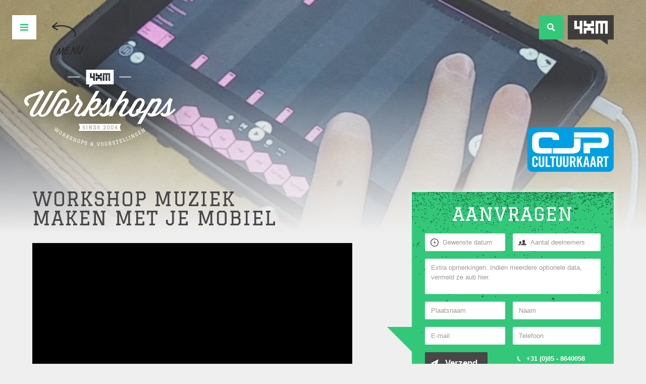

--- FILE ---
content_type: text/html; charset=UTF-8
request_url: https://www.hiphopworkshops.com/beats-ritme-workshops/muziek-maken-met-je-mobiel/
body_size: 9292
content:
<!DOCTYPE html>
<html lang="nl">
<head>
    <title>Workshop Muziek Maken Met Je Mobiel | 4XM Workshops</title>     <base href="https://www.hiphopworkshops.com/">
	<meta http-equiv="content-type" content="text/html; charset=UTF-8">
	<meta name="description" content="Producing workshops voor jong en oud ✓ onderwijs ✓ teambuilding ✓ vrijgezellenfeest. Kies voor leuke multimedia workshops. Sinds 2004 de #1 van NL & BE.">
	<meta name="author" content="4XM Workshops">
    <link rel="canonical" href="https://www.hiphopworkshops.com/beats-ritme-workshops/muziek-maken-met-je-mobiel/">
	<!-- 	
			webdesign & -development by 
			Cybox internet & communicatie, Boxmeer 
			www.cybox.nl 
	-->
        <meta name="viewport" content="width=device-width, initial-scale=1.0">
        <link rel="apple-touch-icon" href="images/apple_touch_icon.png?v13-09-2024"/>
	<link rel="shortcut icon" href="favicon.ico?v13-09-2024">

        <style type="text/css">
    /* initial css /
        body { font-family: arial, sans-serif; font-size: 1em; line-height: 1.7; background: #EDE6DE; color: #292827; overflow-x: hidden; overflow-y: scroll; } 
        .preload * {-webkit-transition: none !important; -moz-transition: none !important; -ms-transition: none !important; -o-transition: none !important; }
        #wrapper {min-height: 100vh; font-family: arial; position: relative; box-sizing: border-box; min-height: 100vh; } 
        #menu { position: fixed; left: 0; top: 0; width: 600px; max-width: 100%; -webkit-transform: translateX(-100%); transform: translateX(-100%); }
        #content {min-height: 200px; max-width: 1200px; width: 90%; margin: 0em auto; margin-bottom: 0; margin-top: 0; position: relative; z-index: 3; }
        #content #submenu {position: absolute; left: 0; top: 0; z-index: 9; transition: margin 300ms; z-index: 3; width: 100%; max-width: 1200px; pointer-events: none; }
        #search { position: fixed; right: 0; top: 0; width: 400px; background: #d27661; height: 100%; z-index: 9; box-sizing: border-box; padding: 30px; -webkit-transform: translateX(100%); transform: translateX(100%); max-width: 80%; overflow-x: hidden; overflow-y: auto; opacity: 0; }
        body.loaded #search { opacity: 1; }
        #header, #menu { opacity: 0!important; }
        .loaded #header, .loaded #menu { opacity: 1!important; }
        #footer { position: relative; }
        #footer #footer-container {max-width: 1200px; width: 90%; margin: 0 auto; position: relative; } 
        #menu-mobile,
        #menu-mobile-tag { display: none; }
        .loaded #menu-mobile, .loaded #menu-mobile-tag { display: block; }*
    </style>
    
    <!-- Global site tag (gtag.js) - Google Analytics -->
    <script async src="https://www.googletagmanager.com/gtag/js?id=UA-105721276-20"></script>
    <script>
      window.dataLayer = window.dataLayer || [];
      function gtag(){dataLayer.push(arguments);}
      gtag('js', new Date());

      gtag('config', 'UA-105721276-20');
    </script>

    <meta property="og:title" content="Workshop Muziek Maken Met Je Mobiel | 4XM Workshops" />
    <meta property="og:url" content="https://www.hiphopworkshops.com/beats-ritme-workshops/muziek-maken-met-je-mobiel/" />
    <meta property="og:description" content="Producing workshops voor jong en oud ✓ onderwijs ✓ teambuilding ✓ vrijgezellenfeest. Kies voor leuke multimedia workshops. Sinds 2004 de #1 van NL & BE." />
    <meta property="og:type" content="website" />
    <meta property="og:image" content="https://www.hiphopworkshops.com/images/300x200/producing-workshop.png"/>


    <link rel="stylesheet" href="css/style.css?v13-09-2024" type="text/css">
    <link rel="stylesheet" href="css/responsive.css?v13-09-2024" type="text/css"> 
    <!-- style.min.css -->
        <script type="text/javascript" src="js/fx.js?2v13-09-2024"></script>

<script>
	$("input[name=8]").val("Workshop Muziek Maken Met Je Mobiel ").addClass('disabled');
</script>


<script src="https://ajax.googleapis.com/ajax/libs/webfont/1.5.18/webfont.js"></script>
<script>
 WebFont.load({
    google: {
      families: ['Graduate:400', 'Caveat:400,700']
    }
  });
</script>








</head>
<body class="preload page120">



    <div id="menu-mobile"><svg xmlns="http://www.w3.org/2000/svg" width="24" height="24" viewBox="0 0 24 24"><path d="M24 6h-24v-4h24v4zm0 4h-24v4h24v-4zm0 8h-24v4h24v-4z"/></svg></div>  
    <div id="menu-mobile-tag">MENU</div>
    <div id="menu">
        <div class="menu-holder">
        <ul class="main">
            <li class="">
                        <a href="/"  title="Home"><span>Home</span></a></li><li class="">
                        <a href="/cultuurdag-ckv-dag/"  title="Cultuurdag / CKV-dag"><span>Cultuurdag / CKV-dag</span></a></li><li class="">
                        <a href="/voorstellingen-shows/"  title="Voorstellingen / shows"><span>Voorstellingen / shows</span></a></li><li class="">
                        <a href="/multimedia-workshops/"  title="Multimedia workshops"><span>Multimedia workshops</span></a></li><li class="">
                        <a href="/taal-expressies-workshops/"  title="Taal / expressie workshops"><span>Taal / expressie workshops</span></a></li><li class="">
                        <a href="/beeldend-video-workshops/"  title="Beeldende workshops"><span>Beeldende workshops</span></a></li><li class="">
                        <a href="/dans-workshops/"  title="Dans workshops"><span>Dans workshops</span></a></li><li class="active">
                        <a href="/beats-ritme-workshops/"  title="Muziek / Beats workshops"><span>Muziek / Beats workshops</span></a></li><li class="">
                        <a href="/sport-workshops/"  title="Sport workshops"><span>Sport workshops</span></a></li><li class="">
                        <a href="/volledig-aanbod/"  title="Volledig aanbod"><span>Volledig aanbod</span></a></li><li class="">
                        <a href="/over-4xm/"  title="Over 4xm"><span>Over 4xm</span></a></li></ul><ul class="small"><li class="">
                        <a href="/voor-wie/"  title="Voor wie"><span>Voor wie</span></a></li><li class="">
                        <a href="/waarom-4xm-workshops/"  title="Waarom 4xm"><span>Waarom 4xm</span></a></li><li class="">
                        <a href="/recensies/"  title="Recensies"><span>Recensies</span></a></li><li class="">
                        <a href="/veelgestelde-vragen-faq/"  title="Veelgestelde vragen (FAQ)"><span>Veelgestelde vragen (FAQ)</span></a></li><li class="">
                        <a href="/klanten/"  title="Klanten"><span>Klanten</span></a></li><li class="">
                        <a href="/nieuws/"  title="Nieuws"><span>Nieuws</span></a></li><li class="">
                        <a href="/tarieven/"  title="Tarieven"><span>Tarieven</span></a></li><li class="">
                        <a href="/mbo-cjp-cultuurkaart/"  title="MBO CJP Cultuurkaart"><span>MBO CJP Cultuurkaart</span></a></li><li class="">
                        <a href="/interactief-online-aanbod/"  title="Interactief Online Aanbod"><span>Interactief Online Aanbod</span></a></li><li class="">
                        <a href="/privacy-statement/"  title="Privacy Statement"><span>Privacy Statement</span></a></li><li class="">
                        <a href="/contact/"  title="Contact"><span>Contact</span></a></li>        </ul>
        </div>
        <div class="below">
            <span>&copy;</span> 2004 - 2026 4XM<br />
            <a href="/algemene-voorwaarden/" title="Algemene voorwaarden">Algemene voorwaarden</a>
        </div>
    </div> 


        <div id="wrapper">
        <div id="header" class="cf">
    		<div id="header-container">
    			<div id="logo">
    				<a href="/" title="Home"></a>
    			</div>
                <div class="cjp"><a href="/cjp-acceptant/" title="4XM is officieel cultuurkaart acceptant"><img src="/images/cjp-cultuurkaart.png?v2x" alt="CJP Cultuurkaart"></a></div>
                <div class="logo-4xm"><a href="/over-4xm/" title="Over 4XM"><img src="/images/4xm-logo@2x.png" alt="4XM"></a></div>
                <div class="search-trigger">
<svg version="1.1" xmlns="http://www.w3.org/2000/svg" xmlns:xlink="http://www.w3.org/1999/xlink" x="0px" y="0px"
	 viewBox="0 0 24 24" style="enable-background:new 0 0 24 24;" xml:space="preserve">

<path class="st0" d="M23.8,20.9l-6.4-6.4c0.9-1.5,1.5-3.2,1.5-5.1c0-5.2-4.2-9.5-9.5-9.5S0,4.2,0,9.5c0,5.2,4.2,9.5,9.5,9.5
	c1.8,0,3.4-0.5,4.8-1.3l6.4,6.4C20.7,24,23.8,20.9,23.8,20.9z M3.5,9.5c0-3.3,2.7-5.9,5.9-5.9c3.3,0,5.9,2.7,5.9,5.9
	c0,3.3-2.7,5.9-5.9,5.9C6.2,15.4,3.5,12.7,3.5,9.5z"/>
</svg>
</div>
                <div class="carousel-pager"></div>
    		</div>


           

        
            <div id="carousel" class="owl-carousel owl-theme"> 
                            <div class="slide"><img src="/images/1024x450/producing-workshop.png" alt="Workshop Muziek Maken Met Je Mobiel" /><span class="tag"></span></div>            </div>  

        
    	</div>
        

        <div id="content" class="cf ">   
            <div class="page_content  hassubmenu"><h1>Workshop Muziek Maken Met Je Mobiel</h1><div class="video"><iframe width="560" height="315" src="https://www.youtube.com/embed/LEh_SUcaJUQ?autoplay=0&amp;rel=0&amp;controls=1&amp;showinfo=false&amp;playsinline=1" frameborder="0" allowfullscreen></iframe></div><div class="media-on-page cf"><a href="/images/1000x0/mmmjm2-1.jpg" class="kiek foto" data-kiek-title="Workshop Muziek Maken Met Je Mobiel">
                                <img src="/images/300x200/mmmjm2-1.jpg" alt="Workshop Muziek Maken Met Je Mobiel" /></a><a href="/images/1000x0/muziekworkshop-ipad.jpg" class="kiek foto" data-kiek-title="Workshop Muziek Maken Met Je Mobiel">
                                <img src="/images/300x200/muziekworkshop-ipad.jpg" alt="Workshop Muziek Maken Met Je Mobiel" /></a><a href="/images/1000x0/muziekworkshop.png" class="kiek foto" data-kiek-title="Workshop Muziek Maken Met Je Mobiel">
                                <img src="/images/300x200/muziekworkshop.png" alt="Workshop Muziek Maken Met Je Mobiel" /></a><a href="/images/1000x0/muziekworkshop-produceren.jpg" class="kiek foto" data-kiek-title="Workshop Muziek Maken Met Je Mobiel">
                                <img src="/images/300x200/muziekworkshop-produceren.jpg" alt="Workshop Muziek Maken Met Je Mobiel" /></a></div><p><em>Onze Producing workshops zijn prima te combineren met onze andere&nbsp;<a href="/beeldend-video-workshops">multimedia workshops</a>&nbsp;of als onderdeel van onze <a href="http://www.hiphopworkshops.com/cultuurdag-ckv-dag/cultuurdag-multimedia/">multimedia cultuurdag</a>.</em></p>

<p>Had je vroeger nog een grote krachtige computer nodig om digitaal muziek te kunnen maken: tegenwoordig staan zelfs op Grammy Award-winnende albums producties die op een mobiele telefoon zijn gemaakt. In deze muzikale en creatieve workshop leer je hoe je muziek kunt&nbsp;maken op mobiele apparaten, zoals iPads of smartphones. Of je nou met samples aan de slag wil of zelf je akkoorden wil spelen: je kunt elke elektronische muzieksoort maken die je wil, van techno tot hiphop en van trap tot EDM.&nbsp;De fijne kneepjes van het vak leer je in deze mobiele producer workshop.</p>

<p>Muziek maken met apps is niet moeilijk, het gaat vooral om je eigen creativiteit. Muzikale ervaring is dan ook niet vereist:&nbsp;iedereen kan meedoen aan deze muziekworkshop. We gebruiken iPads en de meest toegankelijke en creatieve beat producing app (voor zowel IOS als Android) om tot snelle en gave resultaten te komen.</p>

<p>Onze muziekworkshops&nbsp;verzorgen we door heel Nederland en Vlaanderen, van Leiden tot Leuven.</p>

<p>Voor een scherp en vrijblijvend prijsvoorstel overleggen we graag de specifieke wensen (denk aan aantal workshops/deelnemers, lengte of een combinatie met andere&nbsp;<a href="/beeldend-video-workshops">multimedia workshops</a>)</p>

<p>Klik voor meer info over onze producer workshops op de uitklapvensters of neem&nbsp;<a href="/contact/">contact</a>&nbsp;met ons op.</p>

<p>Deze workshop audio&nbsp;wordt o.a. gegeven door:<br />
<div id="docenten" class="cf"><img src="/images/docenten/docent-patrick.png" alt="docent Patrick" title="docent Patrick" /><img src="/images/docenten/docent-tobi.png" alt="docent Tobi" title="docent Tobi" /><img src="/images/docenten/docent-max.png" alt="docent Max" title="docent Max" /></div></p>

<blockquote>
<h3>Mobile Producing Workshop, voor wie?</h3><div class="fold-out">

<p><strong>Deze producing workshops zijn&nbsp;geschikt voor kinderen, jongeren en volwassenen.</strong></p>

<ul>
	<li>Minimale leeftijd: 8&nbsp;jaar</li>
	<li>Maximaal aantal deelnemers: 25</li>
	<li>Van primair onderwijs&nbsp;tot universiteit</li>
	<li>Bedrijfsuitje of teambuilding</li>
	<li>Speciaal onderwijs</li>
	<li>Vrijgezellenfeest</li>
	<li>Workshopdag of CKV-dag</li>
	<li>Jeugddienst&nbsp;of -instelling</li>
	<li>Evenementen</li>
</ul>

<p>Deze workshop audio&nbsp;werkt ook goed als onderdeel van&nbsp;onze&nbsp;<a href="/cultuurdag-ckv-dag/cultuurdag-multimedia/">multimediadag</a>&nbsp;of&nbsp;<a href="/cultuurdag-ckv-dag/cultuurdag-muziek/">muziekdag</a>&nbsp;en is prima te combineren met een&nbsp;<a href="/taal-expressies-workshops/rap-workshop/">workshop rap</a>&nbsp;of&nbsp;een&nbsp;<a href="/beats-ritme-workshops/dj-workshop-mix/">workshop dj</a>.</p>
</div></blockquote>

<blockquote>
<h3>Tijdsduur Producing Workshops</h3><div class="fold-out">

<p>De tijdsduur van deze mobiele producer&nbsp;workshops&nbsp;kunnen op iedere gewenste lengte worden afgestemd, van losstaande&nbsp;workshop tot complete daginvulling. Met onze ervaring denken we daar graag in mee. We hanteren een minimale afname van twee uren per dag.</p>
</div></blockquote>

<blockquote>
<h3>&nbsp;Benodigdheden Mobiele Muziekworkshop</h3><div class="fold-out">

<ul>
	<li>Reguliere ruimte (+/- 50 m&sup2; uitgaande van 25 deelnemers - bijv. een klaslokaal of vergelijkbaar) met voldoende tafels en stoelen voor de deelnemers (er wordt in tweetallen gewerkt).<br />
	Let op: in geval van meerdere workshops&nbsp;Muziek Maken Met Je Mobiel na elkaar, dienen deze in dezelfde ruimte&nbsp;te worden ingepland.</li>
	<li>Een smartboard, beamer of scherm met HDMI-aansluiting &eacute;n audio-installatie/speakers waarop onze workshopleider zijn/haar tablet in kan prikken.&nbsp;</li>
	<li>Tenminste 1 stroompunt.</li>
	<li>Tip: laat evt. deelnemers zelf&nbsp; oortjes meebrengen (3.5 mm jack plug).</li>
</ul>
De overige benodigdheden voor&nbsp;deze iPad workshop verzorgen wij zelf, zoals:

<ul>
	<li>Voldoende iPads voor de deelnemers (we werken in tweetallen)</li>
	<li>Voldoende koptelefoons en kabels</li>
</ul>
</div></blockquote>

<blockquote>
<h3>Competenties 4XM Muziekworkshops</h3><div class="fold-out">
Naast dat we een leuke en moderne muzikale en creatieve workshop willen bieden, vinden we&nbsp;ook belangrijk dat deze workshop leerzaam is.<br />
Competenties van toepassing zijn: a<em>nticiperen, flexibiliteit, creativiteit, muzikaliteit en zelfvertrouwen.</em></div></blockquote>
</div><div id="submenu" class="cf"><div id="submenu-content"><div class="contactpanel">

	<div class="triangle"><svg version="1.1" id="Laag_1" xmlns="http://www.w3.org/2000/svg" xmlns:xlink="http://www.w3.org/1999/xlink" x="0px" y="0px" viewBox="0 0 50 50" style="enable-background:new 0 0 50 50;" xml:space="preserve"> <polygon points="50,0 50,50 0,0 "/> </svg></div>

	<div class="title">Aanvragen</div>
	<div id="contact" class="cf"><form name="contactform" class="contactform" action="" method="post">
<input type="hidden" name="action" value="sendForm">

<input type="hidden" name="plugin" value="contact">
<input type="hidden" name="lt" value="1768751976">
<input type="hidden" name="lang" value="nl">
<div class="field bc"><label for="f_gkrcvj" title="email">email</label><input type="text" name="email" value="" id="f_gkrcvj" class="required">
</div><div class="field textfield cf"><label for="f_dfyvwt" title="Betreft">Betreft</label><input type="text" name="8" value="Workshop Muziek Maken Met Je Mobiel " id="f_dfyvwt"  placeholder='Betreft' class="text">
</div><div class="field textfield cf"><label for="f_fxvzmj" title="Gewenste datum">Gewenste datum</label><input type="text" name="7" value="" id="f_fxvzmj"  placeholder='Gewenste datum' class="text">
</div><div class="field textfield cf"><label for="f_uxjdfh" title="Aantal deelnemers">Aantal deelnemers</label><input type="text" name="5" value="" id="f_uxjdfh"  placeholder='Aantal deelnemers' class="text">
</div><div class="field textarea cf"><label for="f_lazojf" title="Extra opmerkingen. Indien meerdere optionele data, vermeld ze aub hier.">Extra opmerkingen. Indien meerdere optionele data, vermeld ze aub hier.</label><div class='wysiwyg " placeholder="Extra opmerkingen. Indien meerdere optionele data, vermeld ze aub hier.' data-name='3'><textarea name="3" id="f_lazojf" class="wysiwyg " placeholder="Extra opmerkingen. Indien meerdere optionele data, vermeld ze aub hier."></textarea></div>
</div><div class="field textfield cf"><label for="f_ajmnoz" title="Plaatsnaam">Plaatsnaam</label><input type="text" name="6" value="" id="f_ajmnoz"  placeholder='Plaatsnaam' class="text">
</div><div class="field textfield cf"><label for="f_dnxhjb" title="Naam">Naam</label><input type="text" name="1" value="" id="f_dnxhjb"  placeholder='Naam' class="required text">
</div><div class="field textfield cf"><label for="f_voucjq" title="E-mail">E-mail</label><input type="text" name="2" value="" id="f_voucjq"  placeholder='E-mail' class="required email">
</div><div class="field textfield cf"><label for="f_khupsy" title="Telefoon">Telefoon</label><input type="text" name="4" value="" id="f_khupsy"  placeholder='Telefoon' class="required phone">
</div><input type="submit" name="submit" value="Verzend" class="btn submit">
</form>
</div>





	<div class="other">
		<a href="tel:+31(0)858640058" class="tel" title="Telefoon">+31 (0)85 - 8640058</a>
		<a href="mailto:info@4xmworkshops.nl" title="E-mail" class="mail">info@4xmworkshops.nl</a>
	</div>

</div>
<div id="usp_panel">
	<a href="/waarom-4xm-workshops/" title="Lees alle 10 de redenen om te kiezen voor 4XM">Lees alle 10 de redenen &rsaquo;</a>
	<h3>Waarom 4xm?</h3>
	<div class="items owl-carousel owl-theme">
		<div class="item"><img src="/images/usp/149229.svg" alt="icoon" />Op locatie door heel Nederland en België, sinds 2004</div>
		<div class="item"><img src="/images/usp/185578.svg" alt="icoon" />Voor onderwijs, teambuilding, vrijgezellenfeesten en meer</div>
		<div class="item"><img src="/images/usp/248646.svg" alt="icoon" />Voor jong en oud én elk niveau, van 10 tot 1000 deelnemers</div>
		<div class="item"><img src="/images/usp/77358.svg" alt="icoon" />Breed aanbod met  ruim 50 creatieve en leuke workshops​</div>
		<div class="item"><img src="/images/usp/3573.svg" alt="icoon" />Kwaliteit tegen een scherpe prijs</div>
	</div>
</div> <div class="submenu-holder cf"><div id="submenu-trigger">Gerelateerde activiteiten</div><ul class="cf"><li><a href="https://www.hiphopworkshops.com/cultuurdag-ckv-dag/cultuurdag-multimedia/" title="Cultuurdag Multimedia" class="link">Cultuurdag Multimedia</a></li><li><a href="https://www.hiphopworkshops.com/cultuurdag-ckv-dag/cultuurdag-muziek/" title="Cultuurdag Muziek" class="link">Cultuurdag Muziek</a></li><li><a href="https://www.hiphopworkshops.com/cultuurdag-ckv-dag/cultuurdag-hiphop/" title="Cultuurdag Hiphop" class="link">Cultuurdag Hiphop</a></li><li><a href="https://www.hiphopworkshops.com/voorstellingen-shows/behind-the-beat/" title="Behind The Beat Voorstelling" class="link">Behind The Beat Voorstelling</a></li><li><a href="https://www.hiphopworkshops.com/beats-ritme-workshops/producing-workshop/" title="Producing Workshop" class="link">Producing Workshop</a></li><li><a href="https://www.hiphopworkshops.com/beats-ritme-workshops/dj-workshop-mix/" title="Dj Workshop Mix" class="link">Dj Workshop Mix</a></li><li><a href="https://www.hiphopworkshops.com/beats-ritme-workshops/urban-drums-workshop/" title="Urban Drums Workshop" class="link">Urban Drums Workshop</a></li><li><a href="https://www.hiphopworkshops.com/beats-ritme-workshops/beatbox-workshop/" title="Beatbox Workshop" class="link">Beatbox Workshop</a></li><li><a href="/volledig-aanbod/" title="Volledig aanbod"><strong>Voledig aanbod</strong></a></li></ul></div></div></div>        </div>
    </div><!-- / wrapper -->





    
            <div id="instagram-holder" class="cf">                         <div id="socialcontent" class="social overview">

                
                <div class="item twitter">
                    <a href="https://twitter.com/4xmworkshops" target="TOP">
                        <div class="date">Laatste posts op X</div>
                        Een overzicht van wat we zoal doen en waar kun je vinden op ons <u>X account</u>.
                        <?xml version="1.0" encoding="utf-8"?>
<!-- Generator: Adobe Illustrator 27.8.0, SVG Export Plug-In . SVG Version: 6.00 Build 0)  -->
<svg version="1.1" id="Layer_1" xmlns="http://www.w3.org/2000/svg" xmlns:xlink="http://www.w3.org/1999/xlink" x="0px" y="0px"
	 viewBox="0 0 24 24" style="enable-background:new 0 0 24 24;" xml:space="preserve">
<path d="M14.4,10.4l7.7-9h-2.8l-6.2,7.3L8.2,1.5H1.4l7.9,11.6l-8,9.4h2.8l6.6-7.7l5.2,7.7h6.8L14.4,10.4z M7,3.6l11.9,17h-1.8
	L5.2,3.6H7z"/>
</svg>
                    </a>


                <a href="/nieuws/05-09-2025-nu-in-prijs-verlaagd-graffiti/" title="NU IN PRIJS VERLAAGD: GRAFFITI!"><div class="date">Laatste nieuws</div>
                Vrijdag 05 september 2025<br />
                <strong>NU IN PRIJS VERLAAGD: GRAFFITI!</strong></a>
                

                                    </div>

                  




            </div>
            <div id="instagram" class="cf">
                
                <div class="lightwidget-holder">

<!-- LightWidget WIDGET --><script src="https://cdn.lightwidget.com/widgets/lightwidget.js"></script><iframe src="https://cdn.lightwidget.com/widgets/c625c04e2764530c9e06821bbbfe05c1.html" scrolling="no" allowtransparency="true" class="lightwidget-widget" style="width:100%;border:0;overflow:hidden; display: block;"></iframe>

</div>


            </div>
        </div>
            

        <div id="footer" class="cf">
        <div id="footer-container" class="cf">

           	

            <div id="extra-nav">
                <ul class="col first cf">
                    <li class="">
                                <a href="/"  title="Home"><span>Home</span></a></li><li class="">
                                <a href="/cultuurdag-ckv-dag/"  title="Cultuurdag / CKV-dag"><span>Cultuurdag / CKV-dag</span></a></li><li class="">
                                <a href="/voorstellingen-shows/"  title="Voorstellingen / shows"><span>Voorstellingen / shows</span></a></li><li class="">
                                <a href="/multimedia-workshops/"  title="Multimedia workshops"><span>Multimedia workshops</span></a></li><li class="">
                                <a href="/taal-expressies-workshops/"  title="Taal / expressie workshops"><span>Taal / expressie workshops</span></a></li><li class="">
                                <a href="/beeldend-video-workshops/"  title="Beeldende workshops"><span>Beeldende workshops</span></a></li><li class="">
                                <a href="/dans-workshops/"  title="Dans workshops"><span>Dans workshops</span></a></li><li class="active">
                                <a href="/beats-ritme-workshops/"  title="Muziek / Beats workshops"><span>Muziek / Beats workshops</span></a></li><li class="">
                                <a href="/sport-workshops/"  title="Sport workshops"><span>Sport workshops</span></a></li><li class="">
                                <a href="/volledig-aanbod/"  title="Volledig aanbod"><span>Volledig aanbod</span></a></li><li class="">
                                <a href="/over-4xm/"  title="Over 4xm"><span>Over 4xm</span></a></li></ul><ul class="col second cf"><li class="">
                                <a href="/voor-wie/"  title="Voor wie"><span>Voor wie</span></a></li><li class="">
                                <a href="/waarom-4xm-workshops/"  title="Waarom 4xm"><span>Waarom 4xm</span></a></li><li class="">
                                <a href="/recensies/"  title="Recensies"><span>Recensies</span></a></li><li class="">
                                <a href="/veelgestelde-vragen-faq/"  title="Veelgestelde vragen (FAQ)"><span>Veelgestelde vragen (FAQ)</span></a></li><li class="">
                                <a href="/klanten/"  title="Klanten"><span>Klanten</span></a></li><li class="">
                                <a href="/nieuws/"  title="Nieuws"><span>Nieuws</span></a></li><li class="">
                                <a href="/tarieven/"  title="Tarieven"><span>Tarieven</span></a></li><li class="">
                                <a href="/mbo-cjp-cultuurkaart/"  title="MBO CJP Cultuurkaart"><span>MBO CJP Cultuurkaart</span></a></li><li class="">
                                <a href="/interactief-online-aanbod/"  title="Interactief Online Aanbod"><span>Interactief Online Aanbod</span></a></li><li class="">
                                <a href="/privacy-statement/"  title="Privacy Statement"><span>Privacy Statement</span></a></li><li class="">
                                <a href="/contact/"  title="Contact"><span>Contact</span></a></li>                                    </ul>
            </div>
        	<div id="social-media-buttons" class="cf">
                <div id="nieuwsbrief">
                	 <div class="quick-contact">
		            	<a href="mailto:info@4xmworkshops.nl" class="mail" title="E-mail">info@4xmworkshops.nl</a>
		            </div> 
                    <div id="mc_embed_signup">
	<div class="label">SCHRIJF JE IN VOOR ONZE NIEUWSBRIEF</div>
<form action="//workshopstartpagina.us8.list-manage.com/subscribe/post?u=e42e52d98212a74e4c05da956&amp;id=627093a690" method="post" id="mc-embedded-subscribe-form" name="mc-embedded-subscribe-form" class="validate" target="_blank" novalidate>
    <div id="mc_embed_signup_scroll">
	
		<div class="mc-field-group">
			<input type="email" value="" name="EMAIL" class="required email" id="mce-EMAIL" placeholder="Je e-mailadres">
		</div>

		<div class="mc-field-btn">
			<input type="submit" value="Nu inschrijven &rsaquo;" name="subscribe" id="mc-embedded-subscribe" class="button">
		</div>

		<div id="mce-responses" class="clear">
			<div class="response" id="mce-error-response" style="display:none"></div>
			<div class="response" id="mce-success-response" style="display:none"></div>
		</div>    <!-- real people should not fill this in and expect good things - do not remove this or risk form bot signups-->

	    <div style="position: absolute; left: -5000px;" aria-hidden="true"><input type="text" name="b_e42e52d98212a74e4c05da956_627093a690" tabindex="-1" value=""></div>
	    
    </div>
</form>
</div>





                </div>  
                <div class="icons">
                	 <div class="quick-contact">
		            	 <a href="tel:+31(0)858640058" class="tel" title="Telefoon">+31 (0)85-8640058</a> 		            </div> 

            		<a href="https://www.facebook.com/4xmworkshops" target="_blank" title="Facebook" class="icon fb">
<svg version="1.1" xmlns="http://www.w3.org/2000/svg" xmlns:xlink="http://www.w3.org/1999/xlink" x="0px" y="0px"
	 viewBox="0 0 24 24" style="enable-background:new 0 0 24 24;" xml:space="preserve">

<path class="st0" d="M9,8H6v4h3v12h5V12h3.6L18,8h-4V6.3c0-1,0.2-1.3,1.1-1.3H18V0h-3.8C10.6,0,9,1.6,9,4.6V8z"/>
</svg>
</a>
                    <a href="https://instagram.com/4xmworkshops/" target="_blank" title="Instagram" class="icon ig"><svg version="1.1" xmlns="http://www.w3.org/2000/svg" xmlns:xlink="http://www.w3.org/1999/xlink" x="0px" y="0px"
	 viewBox="0 0 24 24" style="enable-background:new 0 0 24 24;" xml:space="preserve">
<path class="st0" d="M12,2.2c3.2,0,3.6,0,4.9,0.1c3.3,0.1,4.8,1.7,4.9,4.9c0.1,1.3,0.1,1.6,0.1,4.8c0,3.2,0,3.6-0.1,4.8
	c-0.1,3.2-1.7,4.8-4.9,4.9c-1.3,0.1-1.6,0.1-4.9,0.1c-3.2,0-3.6,0-4.8-0.1c-3.3-0.1-4.8-1.7-4.9-4.9c-0.1-1.3-0.1-1.6-0.1-4.8
	c0-3.2,0-3.6,0.1-4.8c0.1-3.2,1.7-4.8,4.9-4.9C8.4,2.2,8.8,2.2,12,2.2z M12,0C8.7,0,8.3,0,7.1,0.1c-4.4,0.2-6.8,2.6-7,7
	C0,8.3,0,8.7,0,12s0,3.7,0.1,4.9c0.2,4.4,2.6,6.8,7,7C8.3,24,8.7,24,12,24s3.7,0,4.9-0.1c4.4-0.2,6.8-2.6,7-7C24,15.7,24,15.3,24,12
	s0-3.7-0.1-4.9c-0.2-4.4-2.6-6.8-7-7C15.7,0,15.3,0,12,0z M12,5.8c-3.4,0-6.2,2.8-6.2,6.2s2.8,6.2,6.2,6.2s6.2-2.8,6.2-6.2
	C18.2,8.6,15.4,5.8,12,5.8z M12,16c-2.2,0-4-1.8-4-4c0-2.2,1.8-4,4-4s4,1.8,4,4C16,14.2,14.2,16,12,16z M18.4,4.2
	c-0.8,0-1.4,0.6-1.4,1.4S17.6,7,18.4,7c0.8,0,1.4-0.6,1.4-1.4S19.2,4.2,18.4,4.2z"/>
</svg>
</a>
                    <a href="https://twitter.com/4xmworkshops" target="_blank" title="X" class="icon tw"><?xml version="1.0" encoding="utf-8"?>
<!-- Generator: Adobe Illustrator 27.8.0, SVG Export Plug-In . SVG Version: 6.00 Build 0)  -->
<svg version="1.1" id="Layer_1" xmlns="http://www.w3.org/2000/svg" xmlns:xlink="http://www.w3.org/1999/xlink" x="0px" y="0px"
	 viewBox="0 0 24 24" style="enable-background:new 0 0 24 24;" xml:space="preserve">
<path d="M14.4,10.4l7.7-9h-2.8l-6.2,7.3L8.2,1.5H1.4l7.9,11.6l-8,9.4h2.8l6.6-7.7l5.2,7.7h6.8L14.4,10.4z M7,3.6l11.9,17h-1.8
	L5.2,3.6H7z"/>
</svg>
</a>
            		<a href="https://www.youtube.com/4xmworkshops" target="_blank" title="YouTube" class="icon yt"><svg version="1.1" xmlns="http://www.w3.org/2000/svg" xmlns:xlink="http://www.w3.org/1999/xlink" x="0px" y="0px"
	 viewBox="0 0 24 24" style="enable-background:new 0 0 24 24;" xml:space="preserve">
<path class="st0" d="M19.6,3.2C16,2.9,8,2.9,4.4,3.2C0.5,3.5,0,5.8,0,12c0,6.2,0.5,8.5,4.4,8.8c3.6,0.2,11.6,0.2,15.2,0
	c3.9-0.3,4.4-2.6,4.4-8.8C24,5.8,23.5,3.5,19.6,3.2z M9,16V8l8,4L9,16z"/>
</svg>
</a>
            		<a href="https://www.linkedin.com/in/gert-jan-nabuurs-956a511a" target="_blank" title="LinkedIn" class="icon li"><svg version="1.1"  xmlns="http://www.w3.org/2000/svg" xmlns:xlink="http://www.w3.org/1999/xlink" x="0px" y="0px"
	 viewBox="0 0 24 24" style="enable-background:new 0 0 24 24;" xml:space="preserve">
<path class="st0" d="M5,3.5C5,4.9,3.9,6,2.5,6S0,4.9,0,3.5C0,2.1,1.1,1,2.5,1S5,2.1,5,3.5z M5,8H0v16h5V8z M13,8H8v16h5v-8.4
	c0-4.7,6-5.1,6,0V24h5V13.9c0-7.9-8.9-7.6-11-3.7C13,10.2,13,8,13,8z"/>
</svg>
</a>
            		<a href="https://soundcloud.com/4xmworkshops" target="_blank" title="Soundscloud" class="icon sc"><svg version="1.1" xmlns="http://www.w3.org/2000/svg" xmlns:xlink="http://www.w3.org/1999/xlink" x="0px" y="0px"
	 viewBox="0 0 24 24" style="enable-background:new 0 0 24 24;" xml:space="preserve">
<path d="M7,17.9H6V9.9c0.3-0.2,0.6-0.4,1-0.6V17.9z M10,17.9h1V8.7c-0.2,0.3-0.4,0.5-0.6,0.9L10,9.4V17.9z M8,17.9h1V9.1
	C8.5,9,8.4,9,8,9.1V17.9z M4,17.9h1v-7c-0.3,0.5-0.6,1-0.7,1.5L4,12.3V17.9z M1,12.7C0.4,13.2,0,14,0,15s0.4,1.7,1,2.3V12.7z
	 M19.9,12c-0.2-2.8-2.4-5.1-5.1-5.1c-1,0-2,0.3-2.8,0.9v10.1h9.1c1.6,0,2.9-1.4,2.9-3.1C24,12.6,21.8,11.1,19.9,12z M3,12
	c-0.3,0-0.5,0-1,0.1v5.7c0.4,0.1,0.6,0.1,1,0.1V12z"/>
</svg>
</a>
                </div>
        	</div>
        </div>
        <div class="cybox-tag">
            <a href="https://www.cybox.nl" rel="nofollow" title="Website door Cybox, Boxmeer" target="_blank">
                <span>Website by</span>
                
<svg version="1.1" xmlns="http://www.w3.org/2000/svg" xmlns:xlink="http://www.w3.org/1999/xlink" x="0px" y="0px"
	 viewBox="0 0 145.2 31.5" style="enable-background:new 0 0 145.2 31.5;" xml:space="preserve">
<g>
	<g transform="matrix( 1, 0, 0, 1, 0,0) ">
		<g>
			<g id="Layer0_0_FILL">
				<path d="M11.5,0.2h-0.1C9,0.2,6.8,0.7,4.9,1.8C3.1,2.8,1.6,4.5,0.6,6.8C0.4,7.2,0.3,7.7,0.1,8.3C0,8.7,0,9.2,0,9.7v12.6
					c0,0.4,0.1,0.9,0.2,1.5c0.1,0.4,0.2,0.9,0.4,1.3C1.2,26.7,2.1,28,3.2,29c1.1,1,2.4,1.7,3.8,2.1c1.5,0.5,2.9,0.7,4.4,0.7h0.2
					c1.4,0,2.7-0.2,4.1-0.6h0c1.3-0.3,2.5-1,3.7-1.9c1-0.8,1.9-1.9,2.6-3.3l0.4-0.6l-5.3-3.4c0,0.2-0.1,0.6-0.3,1
					c-0.3,0.7-0.7,1.2-1.2,1.6c-0.6,0.4-1.2,0.7-2,0.9C12.7,25.9,12,26,11.3,26c-0.7,0-1.4-0.1-2.1-0.3c-0.7-0.3-1.3-0.6-1.9-1l0,0
					c-0.5-0.4-0.9-0.9-1.1-1.5c0-0.2-0.1-0.6-0.1-1.3V10.6c0-0.9,0.1-1.6,0.2-2c0.1-0.4,0.5-0.8,1-1.2c0.5-0.4,1.1-0.8,1.9-1
					c0.8-0.2,1.5-0.3,2.1-0.3c0.6,0,1.3,0.1,2,0.3c0.7,0.2,1.4,0.5,2,1c0.6,0.5,1.1,1.2,1.6,2.3l5.7-2l-0.3-0.7
					c-0.6-1.5-1.5-2.8-2.6-3.8c-1.1-1-2.3-1.7-3.7-2.1C14.5,0.4,13,0.2,11.5,0.2z"/>
			</g>
		</g>
	</g>
	<g transform="matrix( 1, 0, 0, 1, 0,0) ">
		<g>
			<g id="Layer0_1_FILL">
				<path d="M33.6,0.8h-6.4l7.6,21.4l-3.2,9.1h6.2L48.5,0.8h-6.4l-4.3,12.9L33.6,0.8z"/>
			</g>
		</g>
	</g>
	<g transform="matrix( 1, 0, 0, 1, 0,0) ">
		<g>
			<g id="Layer0_2_FILL">
				<path d="M74.8,4.8c-0.8-1.3-1.9-2.3-3.1-3c-1.3-0.7-2.8-1.1-4.3-1.1h-13v30.6h14.2c2.9,0,5-0.8,6.5-2.4l0,0c1.4-1.5,2-3.7,2-6.6
					c0-1.7-0.1-3.1-0.6-4.2c-0.3-1-1-2-2-2.9l0.1-0.1l0.5-0.8v0c0.3-0.8,0.5-1.6,0.6-2.6L76,9.2C76,7.5,75.6,6.1,74.8,4.8 M67.2,6.7
					c1,0,1.7,0.2,2.1,0.7C69.7,8,70,8.7,70,9.7c0,0.9-0.2,1.7-0.6,2.3c-0.4,0.5-1,0.7-1.9,0.7h-7V6.7H67.2 M71.1,22
					c0,1-0.2,1.7-0.7,2.4c-0.5,0.5-1.2,0.8-2,0.8h-7.9v-6.3h7.9c0.9,0,1.6,0.3,2,0.8C70.9,20.3,71.1,21.1,71.1,22z"/>
			</g>
		</g>
	</g>
	<g transform="matrix( 1, 0, 0, 1, 0,0) ">
		<g>
			<g id="Layer0_3_FILL">
				<path d="M105.7,6.7c-0.8-2.1-2.2-3.7-4.1-4.9C99.8,0.6,97.6,0,95.1,0l-0.7,0c-2.3,0-4.3,0.6-6.1,1.7c-1.9,1.1-3.3,2.8-4.2,4.9
					c-0.3,0.9-0.5,2.2-0.6,4.2v11.6l0.1,1c0,0.4,0.2,1,0.5,1.8c0.9,2.1,2.2,3.8,4.2,4.9c1.9,1.1,4.1,1.7,6.6,1.7h0.2
					c2.6,0,4.8-0.6,6.6-1.8c1.9-1.1,3.3-2.7,4.1-4.9c0.3-0.7,0.4-1.3,0.5-1.8l0.1-1V10.6C106.3,9,106.1,7.7,105.7,6.7 M97.3,6.2
					c0.9,0.3,1.5,0.7,2.1,1.3c0.5,0.5,0.8,1.3,0.8,2.4V22c0,1-0.3,1.7-0.8,2.3c-0.5,0.6-1.2,1-2.1,1.3c-0.7,0.3-1.6,0.4-2.6,0.3
					c-0.5,0-0.9-0.1-1.4-0.2c-0.3-0.1-0.6-0.1-0.8-0.2c-0.7-0.3-1.4-0.6-1.9-1.1c-0.6-0.6-0.9-1.3-0.9-2.2V9.9c0-1,0.3-1.9,0.9-2.5
					c0.5-0.5,1.1-0.8,1.9-1.1c0.2-0.1,0.5-0.2,0.8-0.2c0.4-0.1,0.9-0.2,1.4-0.2C95.7,5.8,96.5,6,97.3,6.2z"/>
			</g>
		</g>
	</g>
	<g transform="matrix( 1, 0, 0, 1, 0,0) ">
		<g>
			<g id="Layer0_4_FILL">
				<path d="M128.1,0.6l-5.2,8.9l-5.2-8.9h-7l8.7,14.8l-9.6,15.8h7l6.1-9.9l6.1,9.9h7l-9.6-15.8L135,0.6H128.1z"/>
			</g>
		</g>
	</g>
	<g transform="matrix( 1, 0, 0, 1, 0,0) ">
		<g>
			<g id="Layer0_5_FILL">
				<path d="M144.2,3.4c0-0.8-0.3-1.6-0.9-2.1s-1.3-0.9-2.2-0.9c-0.8,0-1.6,0.3-2.1,0.9S138,2.6,138,3.4c0,0.9,0.3,1.6,0.9,2.2
					c0.6,0.6,1.3,0.9,2.1,0.9c0.9,0,1.6-0.3,2.2-0.9C143.9,5,144.2,4.3,144.2,3.4z"/>
			</g>
		</g>
	</g>
</g>
</svg>
            </a>
        </div>  
    </div>


        <div id="search">
  <div id="search-list">
    <div class="close"></div>
    <input type="text" placeholder="u zoekt?" class="fuzzy-search" id="search-query"  />
    <ul class="list" id="search-results">
    </ul>
  </div>
</div>    <div id="overlay-clicker"></div>


    
    
    

    
</body>
</html>


--- FILE ---
content_type: text/css
request_url: https://www.hiphopworkshops.com/css/style.css?v13-09-2024
body_size: 12688
content:

/* reset */  html, body, div, span, applet, object, iframe, h1, h2, h3, h4, h5, h6, p, blockquote, pre, a, abbr, acronym, address, big, cite, code, del, dfn, em, font, img, ins, kbd, q, s, samp, small, strike, strong, sub, sup, tt, var, b, u, i, center, dl, dt, dd, ol, ul, li, fieldset, form, label, legend, table, caption, tbody, tfoot, thead, tr, th, td { 	margin: 0; 	padding: 0; 	border: 0; 	outline: 0; 	font-size: 100%; 	vertical-align: baseline; 	background: transparent; } body { 	line-height: 1; } ol, ul { 	list-style: none; } blockquote, q { 	quotes: none; } blockquote:before, blockquote:after, q:before, q:after { 	content: ''; 	content: none; }  /* remember to define focus styles! */ :focus { 	outline: 0; }  /* remember to highlight inserts somehow! */ ins { 	text-decoration: none; } del { 	text-decoration: line-through; }  /* tables still need 'cellspacing="0"' in the markup */ table { 	border-collapse: collapse; 	border-spacing: 0; }
/* clearfix  */   .cf:before, .cf:after {     content: " "; /* 1 */     display: table; /* 2 */ }  .cf:after {     clear: both; }  /**  * For IE 6/7 only  * Include this rule to trigger hasLayout and contain floats.  */ .cf {     *zoom: 1; }
/* animate */ .animated{animation-duration:1s;animation-fill-mode:both}.animated.infinite{animation-iteration-count:infinite}.animated.hinge{animation-duration:2s}.animated.bounceIn,.animated.bounceOut,.animated.flipOutX,.animated.flipOutY{animation-duration:.75s}@keyframes bounce{0%,20%,53%,80%,to{animation-timing-function:cubic-bezier(.215,.61,.355,1);transform:translateZ(0)}40%,43%{animation-timing-function:cubic-bezier(.755,.05,.855,.06);transform:translate3d(0,-30px,0)}70%{animation-timing-function:cubic-bezier(.755,.05,.855,.06);transform:translate3d(0,-15px,0)}90%{transform:translate3d(0,-4px,0)}}.bounce{animation-name:bounce;transform-origin:center bottom}@keyframes flash{0%,50%,to{opacity:1}25%,75%{opacity:0}}.flash{animation-name:flash}@keyframes pulse{0%{transform:scaleX(1)}50%{transform:scale3d(1.05,1.05,1.05)}to{transform:scaleX(1)}}.pulse{animation-name:pulse}@keyframes rubberBand{0%{transform:scaleX(1)}30%{transform:scale3d(1.25,.75,1)}40%{transform:scale3d(.75,1.25,1)}50%{transform:scale3d(1.15,.85,1)}65%{transform:scale3d(.95,1.05,1)}75%{transform:scale3d(1.05,.95,1)}to{transform:scaleX(1)}}.rubberBand{animation-name:rubberBand}@keyframes shake{0%,to{transform:translateZ(0)}10%,30%,50%,70%,90%{transform:translate3d(-10px,0,0)}20%,40%,60%,80%{transform:translate3d(10px,0,0)}}.shake{animation-name:shake}@keyframes headShake{0%{transform:translateX(0)}6.5%{transform:translateX(-6px) rotateY(-9deg)}18.5%{transform:translateX(5px) rotateY(7deg)}31.5%{transform:translateX(-3px) rotateY(-5deg)}43.5%{transform:translateX(2px) rotateY(3deg)}50%{transform:translateX(0)}}.headShake{animation-timing-function:ease-in-out;animation-name:headShake}@keyframes swing{20%{transform:rotate(15deg)}40%{transform:rotate(-10deg)}60%{transform:rotate(5deg)}80%{transform:rotate(-5deg)}to{transform:rotate(0deg)}}.swing{transform-origin:top center;animation-name:swing}@keyframes tada{0%{transform:scaleX(1)}10%,20%{transform:scale3d(.9,.9,.9) rotate(-3deg)}30%,50%,70%,90%{transform:scale3d(1.1,1.1,1.1) rotate(3deg)}40%,60%,80%{transform:scale3d(1.1,1.1,1.1) rotate(-3deg)}to{transform:scaleX(1)}}.tada{animation-name:tada}@keyframes wobble{0%{transform:none}15%{transform:translate3d(-25%,0,0) rotate(-5deg)}30%{transform:translate3d(20%,0,0) rotate(3deg)}45%{transform:translate3d(-15%,0,0) rotate(-3deg)}60%{transform:translate3d(10%,0,0) rotate(2deg)}75%{transform:translate3d(-5%,0,0) rotate(-1deg)}to{transform:none}}.wobble{animation-name:wobble}@keyframes jello{0%,11.1%,to{transform:none}22.2%{transform:skewX(-12.5deg) skewY(-12.5deg)}33.3%{transform:skewX(6.25deg) skewY(6.25deg)}44.4%{transform:skewX(-3.125deg) skewY(-3.125deg)}55.5%{transform:skewX(1.5625deg) skewY(1.5625deg)}66.6%{transform:skewX(-.78125deg) skewY(-.78125deg)}77.7%{transform:skewX(.390625deg) skewY(.390625deg)}88.8%{transform:skewX(-.1953125deg) skewY(-.1953125deg)}}.jello{animation-name:jello;transform-origin:center}@keyframes bounceIn{0%,20%,40%,60%,80%,to{animation-timing-function:cubic-bezier(.215,.61,.355,1)}0%{opacity:0;transform:scale3d(.3,.3,.3)}20%{transform:scale3d(1.1,1.1,1.1)}40%{transform:scale3d(.9,.9,.9)}60%{opacity:1;transform:scale3d(1.03,1.03,1.03)}80%{transform:scale3d(.97,.97,.97)}to{opacity:1;transform:scaleX(1)}}.bounceIn{animation-name:bounceIn}@keyframes bounceInDown{0%,60%,75%,90%,to{animation-timing-function:cubic-bezier(.215,.61,.355,1)}0%{opacity:0;transform:translate3d(0,-3000px,0)}60%{opacity:1;transform:translate3d(0,25px,0)}75%{transform:translate3d(0,-10px,0)}90%{transform:translate3d(0,5px,0)}to{transform:none}}.bounceInDown{animation-name:bounceInDown}@keyframes bounceInLeft{0%,60%,75%,90%,to{animation-timing-function:cubic-bezier(.215,.61,.355,1)}0%{opacity:0;transform:translate3d(-3000px,0,0)}60%{opacity:1;transform:translate3d(25px,0,0)}75%{transform:translate3d(-10px,0,0)}90%{transform:translate3d(5px,0,0)}to{transform:none}}.bounceInLeft{animation-name:bounceInLeft}@keyframes bounceInRight{0%,60%,75%,90%,to{animation-timing-function:cubic-bezier(.215,.61,.355,1)}0%{opacity:0;transform:translate3d(3000px,0,0)}60%{opacity:1;transform:translate3d(-25px,0,0)}75%{transform:translate3d(10px,0,0)}90%{transform:translate3d(-5px,0,0)}to{transform:none}}.bounceInRight{animation-name:bounceInRight}@keyframes bounceInUp{0%,60%,75%,90%,to{animation-timing-function:cubic-bezier(.215,.61,.355,1)}0%{opacity:0;transform:translate3d(0,3000px,0)}60%{opacity:1;transform:translate3d(0,-20px,0)}75%{transform:translate3d(0,10px,0)}90%{transform:translate3d(0,-5px,0)}to{transform:translateZ(0)}}.bounceInUp{animation-name:bounceInUp}@keyframes bounceOut{20%{transform:scale3d(.9,.9,.9)}50%,55%{opacity:1;transform:scale3d(1.1,1.1,1.1)}to{opacity:0;transform:scale3d(.3,.3,.3)}}.bounceOut{animation-name:bounceOut}@keyframes bounceOutDown{20%{transform:translate3d(0,10px,0)}40%,45%{opacity:1;transform:translate3d(0,-20px,0)}to{opacity:0;transform:translate3d(0,2000px,0)}}.bounceOutDown{animation-name:bounceOutDown}@keyframes bounceOutLeft{20%{opacity:1;transform:translate3d(20px,0,0)}to{opacity:0;transform:translate3d(-2000px,0,0)}}.bounceOutLeft{animation-name:bounceOutLeft}@keyframes bounceOutRight{20%{opacity:1;transform:translate3d(-20px,0,0)}to{opacity:0;transform:translate3d(2000px,0,0)}}.bounceOutRight{animation-name:bounceOutRight}@keyframes bounceOutUp{20%{transform:translate3d(0,-10px,0)}40%,45%{opacity:1;transform:translate3d(0,20px,0)}to{opacity:0;transform:translate3d(0,-2000px,0)}}.bounceOutUp{animation-name:bounceOutUp}@keyframes fadeIn{0%{opacity:0}to{opacity:1}}.fadeIn{animation-name:fadeIn}@keyframes fadeInDown{0%{opacity:0;transform:translate3d(0,-100%,0)}to{opacity:1;transform:none}}.fadeInDown{animation-name:fadeInDown}@keyframes fadeInDownBig{0%{opacity:0;transform:translate3d(0,-2000px,0)}to{opacity:1;transform:none}}.fadeInDownBig{animation-name:fadeInDownBig}@keyframes fadeInLeft{0%{opacity:0;transform:translate3d(-100%,0,0)}to{opacity:1;transform:none}}.fadeInLeft{animation-name:fadeInLeft}@keyframes fadeInLeftBig{0%{opacity:0;transform:translate3d(-2000px,0,0)}to{opacity:1;transform:none}}.fadeInLeftBig{animation-name:fadeInLeftBig}@keyframes fadeInRight{0%{opacity:0;transform:translate3d(100%,0,0)}to{opacity:1;transform:none}}.fadeInRight{animation-name:fadeInRight}@keyframes fadeInRightBig{0%{opacity:0;transform:translate3d(2000px,0,0)}to{opacity:1;transform:none}}.fadeInRightBig{animation-name:fadeInRightBig}@keyframes fadeInUp{0%{opacity:0;transform:translate3d(0,100%,0)}to{opacity:1;transform:none}}.fadeInUp{animation-name:fadeInUp}@keyframes fadeInUpBig{0%{opacity:0;transform:translate3d(0,2000px,0)}to{opacity:1;transform:none}}.fadeInUpBig{animation-name:fadeInUpBig}@keyframes fadeOut{0%{opacity:1}to{opacity:0}}.fadeOut{animation-name:fadeOut}@keyframes fadeOutDown{0%{opacity:1}to{opacity:0;transform:translate3d(0,100%,0)}}.fadeOutDown{animation-name:fadeOutDown}@keyframes fadeOutDownBig{0%{opacity:1}to{opacity:0;transform:translate3d(0,2000px,0)}}.fadeOutDownBig{animation-name:fadeOutDownBig}@keyframes fadeOutLeft{0%{opacity:1}to{opacity:0;transform:translate3d(-100%,0,0)}}.fadeOutLeft{animation-name:fadeOutLeft}@keyframes fadeOutLeftBig{0%{opacity:1}to{opacity:0;transform:translate3d(-2000px,0,0)}}.fadeOutLeftBig{animation-name:fadeOutLeftBig}@keyframes fadeOutRight{0%{opacity:1}to{opacity:0;transform:translate3d(100%,0,0)}}.fadeOutRight{animation-name:fadeOutRight}@keyframes fadeOutRightBig{0%{opacity:1}to{opacity:0;transform:translate3d(2000px,0,0)}}.fadeOutRightBig{animation-name:fadeOutRightBig}@keyframes fadeOutUp{0%{opacity:1}to{opacity:0;transform:translate3d(0,-100%,0)}}.fadeOutUp{animation-name:fadeOutUp}@keyframes fadeOutUpBig{0%{opacity:1}to{opacity:0;transform:translate3d(0,-2000px,0)}}.fadeOutUpBig{animation-name:fadeOutUpBig}@keyframes flip{0%{transform:perspective(400px) rotateY(-1turn);animation-timing-function:ease-out}40%{transform:perspective(400px) translateZ(150px) rotateY(-190deg);animation-timing-function:ease-out}50%{transform:perspective(400px) translateZ(150px) rotateY(-170deg);animation-timing-function:ease-in}80%{transform:perspective(400px) scale3d(.95,.95,.95);animation-timing-function:ease-in}to{transform:perspective(400px);animation-timing-function:ease-in}}.animated.flip{-webkit-backface-visibility:visible;backface-visibility:visible;animation-name:flip}@keyframes flipInX{0%{transform:perspective(400px) rotateX(90deg);animation-timing-function:ease-in;opacity:0}40%{transform:perspective(400px) rotateX(-20deg);animation-timing-function:ease-in}60%{transform:perspective(400px) rotateX(10deg);opacity:1}80%{transform:perspective(400px) rotateX(-5deg)}to{transform:perspective(400px)}}.flipInX{-webkit-backface-visibility:visible!important;backface-visibility:visible!important;animation-name:flipInX}@keyframes flipInY{0%{transform:perspective(400px) rotateY(90deg);animation-timing-function:ease-in;opacity:0}40%{transform:perspective(400px) rotateY(-20deg);animation-timing-function:ease-in}60%{transform:perspective(400px) rotateY(10deg);opacity:1}80%{transform:perspective(400px) rotateY(-5deg)}to{transform:perspective(400px)}}.flipInY{-webkit-backface-visibility:visible!important;backface-visibility:visible!important;animation-name:flipInY}@keyframes flipOutX{0%{transform:perspective(400px)}30%{transform:perspective(400px) rotateX(-20deg);opacity:1}to{transform:perspective(400px) rotateX(90deg);opacity:0}}.flipOutX{animation-name:flipOutX;-webkit-backface-visibility:visible!important;backface-visibility:visible!important}@keyframes flipOutY{0%{transform:perspective(400px)}30%{transform:perspective(400px) rotateY(-15deg);opacity:1}to{transform:perspective(400px) rotateY(90deg);opacity:0}}.flipOutY{-webkit-backface-visibility:visible!important;backface-visibility:visible!important;animation-name:flipOutY}@keyframes lightSpeedIn{0%{transform:translate3d(100%,0,0) skewX(-30deg);opacity:0}60%{transform:skewX(20deg);opacity:1}80%{transform:skewX(-5deg);opacity:1}to{transform:none;opacity:1}}.lightSpeedIn{animation-name:lightSpeedIn;animation-timing-function:ease-out}@keyframes lightSpeedOut{0%{opacity:1}to{transform:translate3d(100%,0,0) skewX(30deg);opacity:0}}.lightSpeedOut{animation-name:lightSpeedOut;animation-timing-function:ease-in}@keyframes rotateIn{0%{transform-origin:center;transform:rotate(-200deg);opacity:0}to{transform-origin:center;transform:none;opacity:1}}.rotateIn{animation-name:rotateIn}@keyframes rotateInDownLeft{0%{transform-origin:left bottom;transform:rotate(-45deg);opacity:0}to{transform-origin:left bottom;transform:none;opacity:1}}.rotateInDownLeft{animation-name:rotateInDownLeft}@keyframes rotateInDownRight{0%{transform-origin:right bottom;transform:rotate(45deg);opacity:0}to{transform-origin:right bottom;transform:none;opacity:1}}.rotateInDownRight{animation-name:rotateInDownRight}@keyframes rotateInUpLeft{0%{transform-origin:left bottom;transform:rotate(45deg);opacity:0}to{transform-origin:left bottom;transform:none;opacity:1}}.rotateInUpLeft{animation-name:rotateInUpLeft}@keyframes rotateInUpRight{0%{transform-origin:right bottom;transform:rotate(-90deg);opacity:0}to{transform-origin:right bottom;transform:none;opacity:1}}.rotateInUpRight{animation-name:rotateInUpRight}@keyframes rotateOut{0%{transform-origin:center;opacity:1}to{transform-origin:center;transform:rotate(200deg);opacity:0}}.rotateOut{animation-name:rotateOut}@keyframes rotateOutDownLeft{0%{transform-origin:left bottom;opacity:1}to{transform-origin:left bottom;transform:rotate(45deg);opacity:0}}.rotateOutDownLeft{animation-name:rotateOutDownLeft}@keyframes rotateOutDownRight{0%{transform-origin:right bottom;opacity:1}to{transform-origin:right bottom;transform:rotate(-45deg);opacity:0}}.rotateOutDownRight{animation-name:rotateOutDownRight}@keyframes rotateOutUpLeft{0%{transform-origin:left bottom;opacity:1}to{transform-origin:left bottom;transform:rotate(-45deg);opacity:0}}.rotateOutUpLeft{animation-name:rotateOutUpLeft}@keyframes rotateOutUpRight{0%{transform-origin:right bottom;opacity:1}to{transform-origin:right bottom;transform:rotate(90deg);opacity:0}}.rotateOutUpRight{animation-name:rotateOutUpRight}@keyframes hinge{0%{transform-origin:top left;animation-timing-function:ease-in-out}20%,60%{transform:rotate(80deg);transform-origin:top left;animation-timing-function:ease-in-out}40%,80%{transform:rotate(60deg);transform-origin:top left;animation-timing-function:ease-in-out;opacity:1}to{transform:translate3d(0,700px,0);opacity:0}}.hinge{animation-name:hinge}@keyframes jackInTheBox{0%{opacity:0;transform:scale(.1) rotate(30deg);transform-origin:center bottom}50%{transform:rotate(-10deg)}70%{transform:rotate(3deg)}to{opacity:1;transform:scale(1)}}.jackInTheBox{animation-name:jackInTheBox}@keyframes rollIn{0%{opacity:0;transform:translate3d(-100%,0,0) rotate(-120deg)}to{opacity:1;transform:none}}.rollIn{animation-name:rollIn}@keyframes rollOut{0%{opacity:1}to{opacity:0;transform:translate3d(100%,0,0) rotate(120deg)}}.rollOut{animation-name:rollOut}@keyframes zoomIn{0%{opacity:0;transform:scale3d(.3,.3,.3)}50%{opacity:1}}.zoomIn{animation-name:zoomIn}@keyframes zoomInDown{0%{opacity:0;transform:scale3d(.1,.1,.1) translate3d(0,-1000px,0);animation-timing-function:cubic-bezier(.55,.055,.675,.19)}60%{opacity:1;transform:scale3d(.475,.475,.475) translate3d(0,60px,0);animation-timing-function:cubic-bezier(.175,.885,.32,1)}}.zoomInDown{animation-name:zoomInDown}@keyframes zoomInLeft{0%{opacity:0;transform:scale3d(.1,.1,.1) translate3d(-1000px,0,0);animation-timing-function:cubic-bezier(.55,.055,.675,.19)}60%{opacity:1;transform:scale3d(.475,.475,.475) translate3d(10px,0,0);animation-timing-function:cubic-bezier(.175,.885,.32,1)}}.zoomInLeft{animation-name:zoomInLeft}@keyframes zoomInRight{0%{opacity:0;transform:scale3d(.1,.1,.1) translate3d(1000px,0,0);animation-timing-function:cubic-bezier(.55,.055,.675,.19)}60%{opacity:1;transform:scale3d(.475,.475,.475) translate3d(-10px,0,0);animation-timing-function:cubic-bezier(.175,.885,.32,1)}}.zoomInRight{animation-name:zoomInRight}@keyframes zoomInUp{0%{opacity:0;transform:scale3d(.1,.1,.1) translate3d(0,1000px,0);animation-timing-function:cubic-bezier(.55,.055,.675,.19)}60%{opacity:1;transform:scale3d(.475,.475,.475) translate3d(0,-60px,0);animation-timing-function:cubic-bezier(.175,.885,.32,1)}}.zoomInUp{animation-name:zoomInUp}@keyframes zoomOut{0%{opacity:1}50%{opacity:0;transform:scale3d(.3,.3,.3)}to{opacity:0}}.zoomOut{animation-name:zoomOut}@keyframes zoomOutDown{40%{opacity:1;transform:scale3d(.475,.475,.475) translate3d(0,-60px,0);animation-timing-function:cubic-bezier(.55,.055,.675,.19)}to{opacity:0;transform:scale3d(.1,.1,.1) translate3d(0,2000px,0);transform-origin:center bottom;animation-timing-function:cubic-bezier(.175,.885,.32,1)}}.zoomOutDown{animation-name:zoomOutDown}@keyframes zoomOutLeft{40%{opacity:1;transform:scale3d(.475,.475,.475) translate3d(42px,0,0)}to{opacity:0;transform:scale(.1) translate3d(-2000px,0,0);transform-origin:left center}}.zoomOutLeft{animation-name:zoomOutLeft}@keyframes zoomOutRight{40%{opacity:1;transform:scale3d(.475,.475,.475) translate3d(-42px,0,0)}to{opacity:0;transform:scale(.1) translate3d(2000px,0,0);transform-origin:right center}}.zoomOutRight{animation-name:zoomOutRight}@keyframes zoomOutUp{40%{opacity:1;transform:scale3d(.475,.475,.475) translate3d(0,60px,0);animation-timing-function:cubic-bezier(.55,.055,.675,.19)}to{opacity:0;transform:scale3d(.1,.1,.1) translate3d(0,-2000px,0);transform-origin:center bottom;animation-timing-function:cubic-bezier(.175,.885,.32,1)}}.zoomOutUp{animation-name:zoomOutUp}@keyframes slideInDown{0%{transform:translate3d(0,-100%,0);visibility:visible}to{transform:translateZ(0)}}.slideInDown{animation-name:slideInDown}@keyframes slideInLeft{0%{transform:translate3d(-100%,0,0);visibility:visible}to{transform:translateZ(0)}}.slideInLeft{animation-name:slideInLeft}@keyframes slideInRight{0%{transform:translate3d(100%,0,0);visibility:visible}to{transform:translateZ(0)}}.slideInRight{animation-name:slideInRight}@keyframes slideInUp{0%{transform:translate3d(0,100%,0);visibility:visible}to{transform:translateZ(0)}}.slideInUp{animation-name:slideInUp}@keyframes slideOutDown{0%{transform:translateZ(0)}to{visibility:hidden;transform:translate3d(0,100%,0)}}.slideOutDown{animation-name:slideOutDown}@keyframes slideOutLeft{0%{transform:translateZ(0)}to{visibility:hidden;transform:translate3d(-100%,0,0)}}.slideOutLeft{animation-name:slideOutLeft}@keyframes slideOutRight{0%{transform:translateZ(0)}to{visibility:hidden;transform:translate3d(100%,0,0)}}.slideOutRight{animation-name:slideOutRight}@keyframes slideOutUp{0%{transform:translateZ(0)}to{visibility:hidden;transform:translate3d(0,-100%,0)}}.slideOutUp{animation-name:slideOutUp}





html,
body {
	margin:0;
	padding:0;
	height: 100%;
	background: #efefef;
}
body {
    font-family: arial, sans-serif;
    font-size: 1em;
    line-height: 1.7;
    background: #efefef;
	color: #292827;
    overflow-x: hidden;
    overflow-y: scroll;

    /* variables! */
    --supportcolor: #33C879; /* 722c66 */

}



/* links */
a {
    text-decoration: none;   
    color: var(--supportcolor);
}
a:hover {
    color: #666;
}


/* wrapper - minimally visible in viewport */
#wrapper {
	position: relative;
	box-sizing: border-box;
	min-height: 100vh;
}
@media screen and (orientation:portrait) { 
	#wrapper {
		min-height: auto;
	}
}

/* header */
#header {
	height: 460px;
	position: relative;
	background: #efefef; /* var(--supportcolor) */
	margin-bottom: -80px;
	z-index: 1;
}
#header #header-container {
	max-width: 1200px;
	width: 90%;
	margin: 0 auto;
	height: 460px;
	position: relative;	
}
#header #logo {
	width: 300px; height: 164px; 
	position: absolute;	left: 0; top: 50%;
	-webkit-transform: translateY(-50%);
	transform: translateY(-50%);
	margin-left: -16px; /* optical shift */
	margin-top: -16px;
	z-index: 2;
	filter: drop-shadow(0px 0px 30px #000);
}
#header #logo a {
	display: block; width: 100%; height: 100%;
	background-image: url('../images/logo-hhw@2x.png?1');
	background-size: 300px 164px;
	background-position: 50% 50%;
	background-repeat: no-repeat;
}
#header .cjp {
	width: 171px;
	position: absolute;
	right: 0px;
	bottom: 120px;
	z-index: 2;
	/* -webkit-transform: rotate(-5deg);
	transform: rotate(-5deg); */
}
#header .logo-4xm {
	width: 91px;
	position: absolute;
	right: 0;
	top: 30px;
	z-index: 2;	
}
#header .cjp img,
#header .logo-4xm img {
	display: block;
	width: 100%;
}
#header .search-trigger {
	width: 48px;
	height: 48px;
	position: absolute;
	right: 100px;
	top: 30px;
	z-index: 2;	
	background: var(--supportcolor);
	cursor: pointer;
	overflow: hidden;
}
/* fx for search button */
#header .search-trigger svg {
	display: block;
	width: 16px;
	fill: var(--supportcolor);
	position: absolute;
	left: 50%;
	top: 50%;
	-webkit-transform: translateX(-50%) translateY(-50%);
	transform: translateX(-50%) translateY(-50%);	
	transition: top 300ms ease-in;
	fill: #fff;
}
#header .search-trigger.active svg {
	top: 150%;
}
#header .search-trigger.active {
	/* same bg */
}
#header .search-trigger:after {
	content: "";
	width: 16px;
	height: 16px;
	position: absolute;
	left: 50%;
	top: -50%;
	-webkit-transform: translateX(-50%) translateY(-50%);
	transform: translateX(-50%) translateY(-50%);	
	background-image: url('../images/icons/close_w.svg');	
	background-size: 16px 16px;
	transition: top 300ms ease-out;
}
#header .search-trigger.active:after {
	top: 50%;
}


#homevideo {
	position: absolute;
	left: 0;
	top: 0;
	width: 100%;
	height: 560px;	
}
#homevideo video {
	display: block;
	width: 100%;
	height: 100%;
	object-fit: cover;
}
#homevideo:before {
	content: "";
	width: 100%;
	height: 300px;
	position: absolute;
	left: 0;
	bottom: 0;
	background-image: url('../images/gradient.png?1');
	background-size: 60px 300px;
	background-repeat: repeat-x;
	background-position: bottom left;
	z-index: 3;

	background: linear-gradient(0deg, rgba(239,239,239,1) 0%, rgba(239,239,239,0) 100%);
}


#header #carousel {
	position: absolute;
	left: 50%;
	top: 0;
	width: 100%;
	height: 460px;
	z-index: 1;
	overflow: hidden;
	/* animation-delay: 1400ms; */
	animation-duration: 500ms;

	/* max width setting: */;
	max-width: 2000px;
	-webkit-transform: translateX(-50%); transform: translateX(-50%);

	cursor: default!important;
	pointer-events: none!important;
}
#header #carousel .slide {
	width: 100%;
	height: 460px;
	overflow: hidden;
}
#header #carousel .slide img {
	display: block;
	width: 100%;
	position: relative;
	top: 0%;
	/* -webkit-transform: translateY(-25%);
	transform: translateY(-25%); */
	z-index: 1;
	opacity: 0.75;
}
#header #carousel .slide span.tag {
	max-width: 1200px;
	width: 100%;
	position: absolute;
	left: 50%;
	bottom: 232px;
	-webkit-transform: translateX(-50%);
	transform: translateX(-50%);
	z-index: 5;
	color: #fff;
	display: block;	
	font-size: 2.1em;
	font-family: "Graduate";
	text-transform: uppercase;
	letter-spacing: 1px;
	line-height: 1;
	cursor: default;
	text-align: right;
	filter: drop-shadow(0px 0px 30px #000);
}
#header #carousel .slide:before {
	content: "";
	width: 100%;
	height: 300px;
	position: absolute;
	left: 0;
	bottom: 0;
/*	background-image: url('../images/gradienxt.png?1');*/
	background-size: 60px 300px;
	background-repeat: repeat-x;
	background-position: bottom left;
	z-index: 3;

	background: linear-gradient(0deg, rgba(239,239,239,1) 0%, rgba(239,239,239,0) 100%);
}
#header #carousel .slide:after {
	content: "";
	width: 100%;
	height: 100%;
	position: absolute;
	left: 0;
	bottom: 0;
	background-image: url('../images/raster.png?1');
	z-index: 2;	
	mix-blend-mode: multiply;
	opacity: .4;
}
#header #carousel .owl-pagination {
	position: absolute;
	left:  50%;
	top: 20px;
	z-index: 3;
	line-height: 1;
	opacity: 0.8;
	-webkit-transform: translateX(-50%);
	transform: translateX(-50%);	
}
#header #carousel .owl-pagination .owl-page span {
	background: #efefef;
	box-shadow: 1px 1px 0px rgba(0,0,0,0.2);
}
#header #carousel .owl-pagination .owl-page.active span {
	background: #3b3a38;
}



/* header > menu */	
#menu-mobile {
	width: 48px; height: 48px;
	position: fixed; 
	left: 1.5em; 
	top: 30px;
	background-color: #fff;
	z-index: 9; 
	cursor: pointer;
	display: block;
	overflow: hidden;
	transition: transform 100ms ease-in;
}
#menu-mobile:hover,
#menu-mobile.active {
	transform: scale(.95);
	-webkit-transform: scale(.95);
}
#menu-mobile svg {
	display: block;
	width: 16px;
	fill: var(--supportcolor);
	position: absolute;
	left: 50%;
	top: 50%;
	-webkit-transform: translateX(-50%) translateY(-50%);
	transform: translateX(-50%) translateY(-50%);	
	transition: top 300ms ease-in;
}
#menu-mobile.active svg {
	top: 150%;
}
#menu-mobile.active {
	background: #fff;
}
#menu-mobile:after {
	content: "";
	width: 16px;
	height: 16px;
	position: absolute;
	left: 50%;
	top: -50%;
	-webkit-transform: translateX(-50%) translateY(-50%);
	transform: translateX(-50%) translateY(-50%);	
	background-image: url('../images/icons/close.svg');	
	background-size: 16px 16px;
	transition: top 300ms ease-out;
}
#menu-mobile.active:after {
	top: 50%;
}
#menu-mobile-tag {
	position: absolute;
	left: 90px;
	top: 40px;
	z-index: 7;
	/*color: var(--supportcolor);*/
	color: #292827;
	font-size: 1.3em;
	font-family: "Caveat";
	letter-spacing: 1px;
	padding: 20px;
	line-height: 1;
	pointer-events: none;
	background-image: url('../images/drawn-arrow-left.svg');
	background-size: 70px;
	background-repeat: no-repeat;
	background-position: center top;
	padding-top: 50px;
	-webkit-transform: skewY(-5deg);
	transform: skewY(-5deg);
	font-weight: 700;
	pointer-events: none;
}
	/* if searcher is active, hide menu ||| */
	#menu-mobile.searchactive {
		pointer-events: none;
		opacity: 0.5;
	}

	body.page1 #menu-mobile-tag {
    	filter: brightness(0) invert(1);
	}
#menu {
	position: fixed; 
	left: 0; 
	top: 0;
	width: 600px; 
	max-width: 100%;
	height: 100%;
	background: var(--supportcolor);
	transform: none; 
	-webkit-transform: none;
	z-index: 8;
	-webkit-transform: translateX(-100%);
	transform: translateX(-100%);
	transition: transform 400ms cubic-bezier(0.785, 0.135, 0.150, 0.860); 
	background-image: url('../images/grainbg-1.png?1'), url('../images/grainbg-2.png?1');
	background-position: bottom left, top left;
	background-repeat: no-repeat, no-repeat;
}
#menu.active {
	-webkit-transform: translateX(0%);
	transform: translateX(0%);
}	
#menu div.menu-holder {
	position: absolute; 
	left: 0; 
	top: 50%; 
	width: 100%;
	transform: translateY(-50%); 
	-webkit-transform: translateY(-50%);
	line-height: 1.3;
}
#menu ul.main {
	font-size: 1.1em;
	padding: .5em 0em;
	border: 3px solid #fff;
	width: 80%;
	box-sizing: border-box;
	margin: 0 auto;
}
#menu ul.small {
	padding: 1em;
	border: 3px solid #fff;
	border-top: 0;
	width: 80%;
	box-sizing: border-box;
	margin: 0 auto;
	font-size: .7em;
}
#menu ul li {
	float: none; text-align: center;
	padding: .1em 0;
}
#menu ul li a {
	margin-left:0;
	color: #fff;
	font-family: "Graduate";
	text-transform: uppercase;
	position: relative;
	display: inline-block;
	letter-spacing: 0.05em;
}
#menu ul.main li:first-child {
	width: 150px; height: 82px; 
	position: absolute;	left: 50%; top: -110px;
	-webkit-transform: translateX(-50%);
	transform: translateX(-50%);
	z-index: 2; 
}
#menu ul.main li:first-child a {
	display: block; width: 100%; height: 100%;
	background-image: url('../images/logo-hhw.png?1');
	background-size: 150px 82px;
	background-position: 50% 50%;
	background-repeat: no-repeat;
	color: transparent;
}
#menu ul.main li:nth-of-type(10) a {
	opacity: 0.8;
}
#menu ul.main li a {
	padding: 5px 0;
}
#menu ul li.active a,
#menu ul li a:hover {
	color: #efefef;
}
#menu ul.main li:last-child {
	border-top: 3px solid #fff;
	padding: 0;
	padding-top: 10px;
	margin-top: 10px;
}
#menu ul.main li:last-child a:after {
	content: " ›";
}
#menu ul.small {
	text-align: center;
}
#menu ul.small li {
	display: inline-block;
	width: auto;
	margin: 5px 10px;
}
#menu .below {
	position: absolute;
	left: 0;
	bottom: 0;
	width: 100%;
	text-align: center;
	font-size: .6em;
	padding-bottom: 60px;
	color: #fff;
	font-family: "Graduate";
	text-transform: uppercase;
}
#menu .below span {
	font-family: "Source Sans Pro";
}
#menu .below a {
	color: #fff;
}



/* content */
#content {
	min-height: 200px;
	max-width: 1200px; 
	width: 90%;
	margin: 0em auto;
	margin-bottom: 0;
	margin-top: 0;
	position: relative;
	z-index: 3;
}


/* submenu == sidebar */
#content #submenu {
	position: absolute;
	left: 0;
	top: 0;
	z-index: 9;
	transition: margin 300ms;
	z-index: 3;
	width: 100%;
	max-width: 1200px;
	pointer-events: none;
}
#content #submenu.sticky {
	position: fixed;
	left: auto;
	float: none;
	margin-top: 60px;
	width: 90%;
}
#content #submenu #submenu-content {
	max-width: 400px;
	float: right;
	pointer-events: all;
}
#content #submenu.sticky.bounce-away {
	margin-top: -550px; /* -360 */
}
#content .submenu-holder {
	margin-bottom: 30px;
}
#content #submenu-trigger {
	display: none;
	padding:  20px 30px;
	background: #fff;
	font-weight: bold;
	position: relative;
	cursor: pointer;
	box-shadow: 0px 0px 10px #efefef;
}
	#content #submenu-trigger {
		display: block;
	}
	#content #submenu ul {
		display: none;
	}
	#content #submenu ul.active {
		display: block;
	}

#content #submenu ul {
	padding: 30px;
	padding-right: 15px;
	background: #efefef;
	max-height: 200px;
	overflow-y: scroll;
	-webkit-overflow-scrolling: touch;
}
#content #submenu ul li a {
	display: block;
	font-size: .8em;
	color: #333;
	white-space: nowrap; 
	text-overflow: ellipsis; 
	overflow: hidden;
	position: relative;
	padding: 2px 0;
	padding-right: 50px;
}
#content #submenu-trigger:after,
#content #submenu ul li a:after {
	content: "";
	position: absolute;
	right: 1em;
	top: 50%;
	-webkit-transform: translateY(-50%);
	transform: translateY(-50%);
	width: 30px;
	height: 30px;
	background-image: url('../images/icons/arrow-right.svg');
	background-size: 16px 16px;
	background-position: 50% 50%;
	background-repeat: no-repeat;
	background-color: transparent;
	border-radius: 30px;
	transition: transform 300ms;
}
#content #submenu ul li a:after {
	right: 0;
}
#content #submenu-trigger:after {
	
	background-image: url('../images/icons/arrow-down.svg');
}
#content #submenu-trigger.active:after {
	-webkit-transform: translateY(-50%) rotate(-180deg);
	transform: translateY(-50%) rotate(-180deg);
}
#content #submenu-trigger:hover,
#content #submenu ul li a:hover,  
#content #submenu ul li.subactive, 
#content #submenu ul li.active > a {
	color: var(--supportcolor);
}
#content #submenu ul li a img {
    max-width:100%;
    opacity: 0.8;
    transition: opacity 150ms ease-in-out;
}
#content #submenu ul li a:hover img, 
#content #submenu ul li.active a img {    
    opacity: 1;
}
#content .page_content {
	width: 100%; 
	float: left;
	padding-bottom: 0em; /* was 1 */
	min-height: 700px;
	width: 55%;
}
#content .page_content.ishome {
	min-height: 0;
	width: 100%;
}
#content .page_content.hassubmenu {
	width: 55%;
	/* padding-left: 10%; */
}
#content .page_content p {
	margin-bottom: 1.4em;
}
#content .page_content ul, #content .page_content ol {
	margin: 1.4em 0;
}
#content .page_content ul li {
	list-style-type: disc; 
	margin-left: 20px;
}
#content .page_content ol li {
	list-style-type: decimal; 
	margin-left: 20px;
}
#content .page_content table {
	border: 1px solid #ccc;	
	width: 100%; 
}
#content .page_content table tr td {
	border: 1px solid #ccc; 
	padding: 10px;
}
#content .page_content strong a {
	background: #3e3d3b;
	padding: 15px 20px;
	margin-top: 20px;
	display: inline-block;
	line-height: 1;
	color: #fff;
}
#content .page_content strong a:hover {
	background: #1b1a19;
}
#content .page_content blockquote {
	background: #fff;
	padding: 1.4em;
	margin-bottom: 1.4em;
}
#content .page_content blockquote p:last-of-type {
	margin-bottom: 0;
}
#content .page_content blockquote .fold-out {
	display: none;
	padding-top: 1em;
}
#content .page_content blockquote h3 {
	padding-left: 30px;
	background-image: url('../images/icons/arrow-down.svg');
	background-size: 16px 16px;
	background-position: 0px center;
	background-repeat: no-repeat;
	cursor: pointer;
	font-size: 1.1em;
	line-height: 1.2;
}
#content .page_content blockquote h3:hover {
	color: var(--supportcolor);
}
#content .page_content blockquote h3.on {
	background-image: url('../images/icons/arrow-up.svg');
}
#content .page_content blockquote img {
	border: 2px solid blue;
}
#content .page_content .videowrapper /* video-embed MET behoud videoformaat op 16:9 - ook responsive */ {
    position: relative;
    /* 
    width: 110%;
    margin-left: -7.5%;
    padding-bottom: 61.9%;
     */
    width: 100%;
    padding-bottom: 56.25%;
     /* the magic ==> indien 100% breed ==> 56.25%; */
    height: 0;
    margin-bottom: 2.5em;
    background: #000;
}
#content .page_content .videowrapper iframe {
    position: absolute;
    top: 0;
    left: 0;
    width: 100%;
    height: 100%;
    display: block;
}
#content .page_content h1 {
	font-size: 2.4em; 
	line-height: 1; 
	margin-bottom: .8em;
	color: #484646;
	font-family: "Graduate";
	text-transform: uppercase;
	letter-spacing: 1px;
	font-weight: normal;
	max-width: 80%;
	margin-top: -6px; /* line with top of div, font-issue */
}
#content .page_content h2 {
	font-size: 1.3em;
	line-height: 1.2;  
	font-family: "Graduate";
	text-transform: uppercase;
	letter-spacing: 1px;
	font-weight: normal;
	padding-bottom: 0.4em; 
	color: var(--supportcolor);
}
/* downloads links */
#content .page_content .links {
	margin-top: 20px;
}
#content .page_content .links a,  #content .product .links a {
	display: block; 
	padding-left: 0px;
	color: #000;
}
#content .page_content .links a.link svg, #content .page_content .links a.file svg  {
	fill: var(--supportcolor);
	width: 16px;
	display: inline-block;
	margin-right: 10px;
	-webkit-transform: translateY(6px);
	transform: translateY(6px);
}
/* docenten */
#content .page_content #docenten img {
	display: block;
	float: left;
	margin-right: 5px;
	margin-bottom: 5px;
}
/* klanten logos */
.klanten-logos {
	max-width: 100%;
	box-sizing: border-box;
}
.klanten-logos img {
	display: block;
	width: 100%;
	mix-blend-mode: multiply;
}
/* media-on-page */
#content .page_content .media-on-page {
	width: 100%;
}
#content .page_content .media-on-page a {
	position: relative;
	width: 25%;
	float: left;
	display: block;	
	padding-bottom: 2em;
}
#content .page_content .media-on-page a:hover:after {
	background-color: #efefef;
}
#content .page_content .media-on-page a img {
	display: block;
	width: 100%;
}
/* waarom 4xm iconen */
body.page87 #content .page_content blockquote {
	position: relative;
}
body.page87 #content .page_content blockquote h3:before {
	content: "";
	width: 30px;
	height: 30px;
	float: left;
	background-size: 25px 25px;
	background-position: 50% 50%;
	background-repeat: no-repeat;	
	position: absolute;
	left: 13px;
	top: 15px;
	background-color: #fff;
}
body.page87 #content .page_content blockquote:nth-of-type(1) h3:before { background-image: url('../images/usp/149229.svg'); }
body.page87 #content .page_content blockquote:nth-of-type(2) h3:before { background-image: url('../images/usp/185578.svg'); }
body.page87 #content .page_content blockquote:nth-of-type(3) h3:before { background-image: url('../images/usp/248646.svg'); }
body.page87 #content .page_content blockquote:nth-of-type(4) h3:before { background-image: url('../images/usp/77358.svg'); }
body.page87 #content .page_content blockquote:nth-of-type(5) h3:before { background-image: url('../images/usp/126461.svg'); }
body.page87 #content .page_content blockquote:nth-of-type(6) h3:before { background-image: url('../images/usp/233146.svg'); }
body.page87 #content .page_content blockquote:nth-of-type(7) h3:before { background-image: url('../images/usp/47838.svg'); }
body.page87 #content .page_content blockquote:nth-of-type(8) h3:before { background-image: url('../images/usp/449829.svg'); }
body.page87 #content .page_content blockquote:nth-of-type(9) h3:before { background-image: url('../images/usp/34250.svg'); }
body.page87 #content .page_content blockquote:nth-of-type(10) h3:before { background-image: url('../images/usp/3573.svg'); }







/* ### contactpanel! ### */
.contactpanel {
	background: var(--supportcolor);
	/* margin-bottom: 20px; */
	padding: 2em;
	font-size: .8em;
	color: #fff;
	position: relative;
	box-shadow: 0px 0px 10px #efefef;
	background-image: url('../images/grainbg-2.png?1');
	background-position: top right;
	background-repeat: no-repeat;	
}
.contactpanel a {
	color: #fff;
	font-weight: bold;
}
.contactpanel a:hover {
	opacity: 0.7;
}
.contactpanel .triangle {
	content: "";
	width: 50px;
	height: 50px;
	position: absolute;
	left: -49px;
	bottom: 70px;
}
.contactpanel .triangle svg {
	display: block;
	width: 100%;
	fill: var(--supportcolor);
}
.contactpanel .other {
	position: absolute;
	right: 26px;
	bottom: 26px;
}
.contactpanel .other a {
	display: block;
	color: #fff;
	background-position: center left;
	background-size: 10px 10px;
	background-repeat: no-repeat;
	padding-left: 20px;
	
	
	/* font-family: "Graduate";
	font-size: .7em;
	text-transform: uppercase;
	letter-spacing: 1px; */
}
.contactpanel .other a:hover {
	opacity: .9;
}
.contactpanel .other a.tel {
	background-image: url('../images/icons/phone.svg');
}
.contactpanel .other a.mail {
	background-image: url('../images/icons/mail.svg');	
}
.contactpanel .title {
	letter-spacing: 1px;
	font-family: "Graduate";
	text-transform: uppercase;
	font-size: 2.8em;
	line-height: 1;
	margin-bottom: .6em;
	text-align: center;
	color: #fff;
	font-weight: normal;
}
#content #contact form {
	width: 100%;
	position: relative;
}
#content #contact form .field {
	padding: 0px;
    display: block;
    box-sizing: border-box;
    position: relative;
}
#content #contact form .field label {
	display: none;
}
#content #contact form input, #content #contact form textarea, #content #contact form select {
	padding: 8px 12px; 
	font-family: inherit; 
	font-size: inherit; 
	background: #fff;
	color: #000;
	border: 0;
	width: 100%; 
    box-sizing: border-box;
    line-height: 1.5;
    display: block;
    margin-bottom: 15px;
    border-radius: 2px;
}
#content #contact form textarea {
	min-height: 70px; 
	max-height: 300px; 
	max-width: 100%; /* prevent freestyle scaling */
}
#content #contact form input[type=checkbox], 
#content #contact form input[type=radio] {
	width: auto; 
    padding: 0;
    margin: 0; 
    border: none;
    display: inline; 
    margin-right: 5px; 
    height: 20px;
}
#content #contact form input.submit {
	clear: both;  
	padding: 10px 20px;
    cursor: pointer; 
    width: auto;
	background: #484646; 
	color: #fff;  
	margin-top: 0px; 
	border: 0;
	-webkit-appearance: none;
	font-size: 1.3em;
	display: inline-block;
	margin-bottom: 0px;

	/*font-family: "Graduate";
	text-transform: uppercase;
	letter-spacing: 1px;
	*/

	padding-left: 40px; 
	
	background-image: url('../images/icons/mail.svg');
	background-size: 16px 16px;
	background-repeat: no-repeat;
	background-position: 10% 50%;
	font-weight: bold;

	/*
	CENTER ::
	position: relative;
	left: 50%;
	-webkit-transform: translateX(-50%);
	transform: translateX(-50%);
	*/
	
}
#content #contact form input.submit:hover {
	cursor: pointer; 
	background-color: #3B3A38;
}
#content #contact form br { 
	display: none; 
}
#content #contact form  label.error {
    background: #000; 
	color: #fff; 
	font-size: 11px; 
	width: auto; 
	text-align: center; 
	padding: 10px 15px!important;
	position: absolute; 
    bottom: -15px; 
    right: -10px;
    font-weight: normal!important;
    line-height:1.2;
    font-size: 9px;
    z-index: 999;
}
#content #contact form  label.error:before {
	content: "";
	width: 0; 
	height: 0; 
	border-left: 5px solid transparent;
	border-right: 5px solid transparent;
	border-bottom: 5px solid #000;
	position: absolute;
	left: 20px;
	top: -5px;
}
#content #contact div.field.bc {
    display: none;   
}
#content #contact form input::placeholder,
#content #contact form textarea::placeholder { 
  	color: #9c9995;
}
/* custom ice-t */
#content #contact form input[name='8'] {
	text-align: center;
	background: transparent;
	font-weight: normal;
	padding: 0 ;
	font-family: "Graduate";
	text-transform: uppercase;
	font-size: 1.2em;
	line-height: 1;
	margin-bottom: 10px;
	opacity: 0;
	position: absolute;
	left: 0;
	top: 0;
	pointer-events: none;
}
#content #contact form .field:nth-of-type(3),
#content #contact form .field:nth-of-type(4) {
	width: 50%;
	float: left;
}
#content #contact form .field:nth-of-type(3) {
	padding-right: 15px;
}
#content #contact form input[name='7'] /* date */,
#content #contact form input[name='5'] /* aantal */ {
	padding-left: 35px;
	background-size: 16px 16px;
	background-repeat: no-repeat;
	background-position: 11px 50%;
	position: relative;
	z-index: 2;
}
/* plaats, naam, mail, foon */
#content #contact form .field:nth-of-type(6),
#content #contact form .field:nth-of-type(7),
#content #contact form .field:nth-of-type(8),
#content #contact form .field:nth-of-type(9) {
	width: 50%;
	float: left;
}
#content #contact form .field:nth-of-type(6),
#content #contact form .field:nth-of-type(8) {
	padding-right: 15px;
}
#content #contact form input[name='7'] {
	background-image: url('../images/icons/cal.svg');
}
#content #contact form input[name='5'] {
	background-image: url('../images/icons/people.svg');
}



#instagram-holder {
	position: relative;
	z-index: -1;
	background-image: url('../images/socialbar_wide_2023.jpg?1');
	background-size: 4000px 700px;
	background-position: center bottom;
	background-repeat: repeat-x;
	margin-top: 50px;
	padding-bottom: 60px;
}
#instagram-holder #socialcontent {
	position: absolute;
	left:  50%;
	top: 30px;
	z-index: 6;
	pointer-events: none;
	max-width: 1200px;
	width: 90%;
	-webkit-transform: translateX(-50%);
	transform: translateX(-50%);
	height: 83%;
	box-sizing: border-box;

	display: flex;
}
#instagram-holder #socialcontent .item {
	width: 300px;
	height: calc(100% + 67px);
	pointer-events: all;
	margin: 0 20px;
	overflow: visible;
}
#instagram-holder #socialcontent .item:after {
	content: "X.COM";
	position: absolute;
	right: 0px;
	top: -70px;
	z-index: 9;
	color: var(--supportcolor);
	font-size: 1.6em;
	font-family: "Caveat";
	letter-spacing: 1px;
	padding: 20px;
	line-height: 1;
	pointer-events: none;
	background-image: url('../images/drawn-arrow-down.svg');
	background-size: 70px;
	background-repeat: no-repeat;
	background-position: center bottom;
	height: 60px;
	-webkit-transform: skewY(-5deg) scale(.9);
	transform: skewY(-5deg) scale(.9);
	font-weight: 700;
}
#instagram-holder #socialcontent .item a.alles {
	padding: 10px;
	line-height: 1;
	background: #3B3A38;
	color: #fff;
	position: absolute;
	left: 30px;
	bottom: 30px;
	font-size: .8em;
}
#instagram {
	padding: 30px 0;
	position: relative;
	z-index: 5;
	width: 90%;
	box-sizing: border-box;		
	max-width: 1200px;
	margin: 0 auto;
	padding-left: 300px;
	-webkit-transform: translateX(40px);
	transform: translateX(40px);
}
#instagram.nopaddingleft {
	padding-left: 0;
}
/*#instagram.visible .bitsalad-img {
	opacity: 1;
}*/
#instagram-holder:before {
	content: "";
	width: 100%;
	height: 300px;
	position: absolute;
	left: 0;
	top: 0;
/*	background-image: url('../images/gradient_alt.png?1');*/
	background-size: 60px 300px;
	background-repeat: repeat-x;
	background-position: bottom left;
	z-index: 3;
	background: linear-gradient(180deg, rgba(239,239,239,1) 0%, rgba(239,239,239,0) 100%);
}
#instagram:after {
	content: "INSTAGRAM";
	position: absolute;
	right: 70px;
	top: -50px;
	z-index: 9;
	color: var(--supportcolor);
	font-size: 1.6em;
	font-family: "Caveat";
	letter-spacing: 1px;
	padding: 20px;
	line-height: 1;
	pointer-events: none;
	background-image: url('../images/drawn-arrow-down.svg');
	background-size: 70px;
	background-repeat: no-repeat;
	background-position: center bottom;
	height: 60px;
	-webkit-transform: skewY(-5deg);
	transform: skewY(-5deg);
	font-weight: 700;
}


#instagram .bitsalad-img,
#instagram .bitsalad-video {
	display: block;
	box-sizing: border-box;
	width: 29.333%;
	margin-left: 20px;
	margin-bottom: 20px;
	position: relative;
	opacity: 1;
	position: relative;
	z-index: 4;
	overflow: hidden;
	background: #fff;
	display: inline-block;
	box-sizing: border-box;
}
#instagram .bitsalad-img img,
#instagram .bitsalad-video video {
	/*position: absolute;
	left: 50%;
	top: 50%;
	-webkit-transform: translateX(-50%) translateY(-50%);
	transform: translateX(-50%) translateY(-50%);
	display: block;
	min-height: 100%!important;
	min-width: 100%!important;*/
	display: block;
	width: 100%;
	height: auto!important
}
#instagram .bitsalad-img:hover {
	opacity: .8;
}



/* footer */
#footer {
	background: var(--supportcolor);
	position: relative;
	min-height: 280px;	
	z-index: 2;
	background-image: url('../images/grainbg-1.png?1');
	background-position: bottom left;
	background-repeat: no-repeat;
}
#footer #footer-container {
	max-width: 1200px;
	width: 90%;
	margin: 0 auto;
	position: relative;	
	color: #000;
	padding: 5em 0;
	font-size: 0.9em;
}
#footer #footer-container #extra-nav {
	width: 50%;
	float: left;
}
#footer #footer-container ul.col.first li {
	width: 50%;
	float: left;
}
#footer #footer-container ul.col.first li:first-child {
	display: none;
}
#footer #footer-container ul.col.second {
	padding-top: 2em;
	display: flex;
	flex-wrap: wrap;
	row-gap: 5px;
	line-height: 1.4;
	padding-right: 50px;
}
#footer #footer-container ul.col.second li {
	display: inline-block;
	font-size: 0.8em;
	margin-right: 1em;
}
#footer #footer-container ul.col a {
	color: #fff;
}
#footer #footer-container ul.col a:hover {
	color: #eae2da;
}
#footer #footer-container #social-media-buttons {
	position: absolute;
	right: 0;
	bottom: 75px;
	box-sizing: border-box;
	white-space: nowrap;
	pointer-events: none;
	width: 50%;
}
	/* Mailchimp signup */
	#mc_embed_signup {
		float: left;
		pointer-events: all;
	}
	#mc_embed_signup .label {
		position: absolute;
		left: 0;
		top: -30px;
		font-family: "Graduate";
		text-transform: uppercase;
		letter-spacing: 1px;
		font-size: .85em;
		color: #fff;
	}
	#mc_embed_signup div {
		display: block;
		float: left;
	}
	#mc_embed_signup div input {
		display: block;
		padding: 7px 15px;
		border: 0;
		margin: 0;
		max-width: 200px;
		box-sizing: border-box;
		font-family: arial;
		font-size: .8em;
		float: right;
		width: 160px;
		height: 38px;
		-webkit-appearance: none;
		border-radius: 2px;
		border-top-right-radius: 0px;
		border-bottom-right-radius: 0px;
	}
	#mc_embed_signup div input[type=submit] {
		background: #1b1a19;
		color: #fff;
		width: auto;
		cursor: pointer;
		margin-left: 0px;
		font-weight: bold;
		border-top-left-radius: 0px;
		border-bottom-left-radius: 0px;
		padding: 7px 23px;
	}
	#mc_embed_signup div input[type=submit]:hover {
		background-color: #3b3a38;
	}
	#mc_embed_signup div#mce-success-response {
		width: 300px;
		color: #fff;
		font-size: 0.8em;
		margin-top: 10px;
		display: block;
		float: none;

		position: absolute;
		left: 0;
		top: 50px;
		background: #666;
		white-space: normal;
		padding: 10px;
		border-radius: 3px;
	}
#footer #footer-container #social-media-buttons .icons {
	float: right;
	border-radius: 2px;
	position: relative;
}
#footer #footer-container #social-media-buttons a.icon {
	width: 38px; 
	height: 38px;
	float: left;
	background-color: #fff; /* #3b3a38;	*/
	margin: 0;
	position: relative;
	pointer-events: all;
}
#footer #footer-container #social-media-buttons a.icon.even {
	background-color: #efefef;
}
#footer #footer-container #social-media-buttons a svg {
	display: block;
	width: 16px;
	fill: var(--supportcolor);
	position: absolute;
	left: 50%;
	top: 50%;
	margin-left: -8px;
	margin-top: -8px;
}
#footer #footer-container #social-media-buttons a:hover {
/*	background-color: #3b3a38;*/
}
#footer #footer-container #social-media-buttons a:hover svg {
	fill: #363534;
}
#footer #footer-container .quick-contact {
	font-family: "Graduate";
	text-transform: uppercase;
	color: #fff;
	letter-spacing: 1px;
	position: absolute;
	left: 0;
	top: -100px;
	font-size: 1.3em;
	text-align: left;
	pointer-events: all;
}
#footer #footer-container .quick-contact a {
	padding-left: 25px;
	background-repeat: no-repeat;
	background-size: 13px 13px;
	background-position: center left;
	color: #fff;
	box-sizing: border-box;
	display: block;
	float: left;
}
#footer #footer-container .quick-contact a:hover {
	background-color: transparent!important;
	color: #eae2da;
}
#footer #footer-container .quick-contact a.mail {
	background-image: url('../images/icons/mail.svg');	
}
#footer #footer-container .quick-contact a.tel {
	background-image: url('../images/icons/phone.svg');
	padding-left: 20px;
}

#footer #footer-container a:hover {
	color: #3b3a38;
}
#footer .cybox-tag {
	position: relative; 
	width: 130px;
	font-size: 9px;
	white-space: nowrap;
	font-family: "Graduate";
	text-transform: uppercase;
	display: block;
	font-size: 10px;
	position: absolute;
	right: -22px;
	bottom: 125px;
	-webkit-transform: rotate(90deg);
	transform: rotate(90deg);
}
.cybox-tag a {
	display: block;
	color: #efefef;
}
.cybox-tag svg {
	width: 45px; 
	display: inline-block;
	margin-left: 4px;
	-webkit-transform: translateY(0px);
	transform: translateY(0px);
	fill: #efefef;
} 
.cybox-tag a:hover {
	color: #fff;
}
.cybox-tag a:hover svg {
	fill: #fff;
}


/* home panels*/
#home-holder {
	position: relative;
	min-height: 550px;

}
#home {
	text-align: center;
	width: 100%;
	margin: 0 auto;
	margin-bottom: 130px;
	z-index: 3;
	min-height: 445px;
	overflow: hidden;
	max-width: 2000px;
}
#home {
	animation-delay: 300ms;
	margin-bottom: 120px;
}
#home .panel {
	min-height: 425px;
	background: #fff;
	margin: 0 10px;
	position: relative;
	opacity: 0;
	animation-duration: 600ms;
	overflow: hidden;
}
#home .panel.even {
	background: #efefef;
}
#home .panel ul {
	margin: 0;
	line-height: 1;
	padding: .5em;
	min-height: 250px;
}
#home .panel ul li {
	list-style-type: none;
	padding: 0;
	margin: 0;
	position: relative;
}
#home .panel ul li a {
	color: #000;
}
#home .panel ul li.title {
	font-family: "Graduate";
	font-size: 1.3em;
	line-height: 1.2;
	text-transform: uppercase;
	color: #000;
	position: relative;
	margin: 20px 0;
	margin-bottom: 0;
	padding: 0 30px;
	min-height: 73px;
}
#home .panel ul li.item a {
	display: block;
	font-size: .9em;

	white-space: nowrap;
	overflow: hidden;
	text-overflow: ellipsis;

	text-align: left;
	background-image: url('../images/icons/arrow-right.svg');
	background-position: 95% 2px;
	background-size: 16px 16px;
	background-repeat: no-repeat;
	padding-right: 40px;
	line-height: 1.2;
	padding-left: 20px;
	padding-bottom: 10px;
}
#home .panel ul li a:hover {
	color: #666;
}
#home .panel ul li.all {
	position: absolute;
	/*	right: 30px;*/
	/*	bottom: 0;*/
	z-index: 2;

	bottom: 120px;
	left: 20px;
}
#home .panel ul li.all a {
	background: var(--supportcolor);
	padding: 15px 20px;
	display: inline-block;
	line-height: 1;
	color: #fff;
	font-weight: bold;
}
#home .panel ul li.all a:hover {
	background: #1b1a19;
}
#home .panel .panelheader {
	height: 140px;
	overflow: hidden;
	pointer-events: none;
	margin-top: 29px;
}
#home .panel .panelheader img.header {
	display: block;
	min-height: 100%;
	min-width: 100%;
	position: relative;
	/*top: 50%;
	-webkit-transform: translateY(-50%);
	transform: translateY(-50%);*/
	
}
#home .panel.sticky {
	font-family: "Graduate";
	font-size: 1.5em;
	color: #fff;	
	background: #333;
}
#home .panel.sticky:after {
	content: "Uitgelicht";
	font-family: arial;
	font-size: 0.65em;
	position: absolute;
	right: 30px;
	top: 0px;
	color: #fff;
	z-index: 3;
	pointer-events: none;
	line-height: 1;
	background: #1b1a19;
	padding: 13px 16px;
	font-weight: bold;
}
#home .panel.sticky a {
	display: block;
	width: 100%;
	height: 217.5px;
	box-sizing: border-box;
	position: relative;
	overflow: hidden;
}
#home .panel.sticky a span {
	position: absolute;
	left: 20px;
	bottom: 20px;
	color: #fff;
	z-index: 3;
	text-transform: uppercase;
	letter-spacing: 1px;
	text-align: left;
	line-height: 1.2;
}
#home .panel.sticky a img {
	display: block;
	position: absolute;
	left: 50%;
	top: 50%;
	-webkit-transform: translateX(-50%) translateY(-50%) translateZ(0px);
	transform: translateX(-50%) translateY(-50%) translateZ(0px);
	opacity: 0.7;
	position: relative;
	z-index: 2;
	min-height: 100%;
	min-width: 100%;
	transition: opacity 300ms;
}
#home .panel.sticky a:hover img {
	opacity: 1;
}
#home .owl-buttons  {
	z-index: 1!important;
}
#home .owl-next {
	width: 48px;
	height: 48px;
	position: absolute;
	right: -1px;
	overflow: hidden;
	color: transparent;
	background-image: url('../images/icons/arrow-right.svg');
	background-size: 26px 26px;
	background-repeat: no-repeat;
	background-position: 50% 50%;
	z-index: 1;
	background-color: #fff;
	top: 24px;
}
#home .owl-prev {
	width: 48px;
	height: 48px;
	position: absolute;
	left: -1px;
	overflow: hidden;
	color: transparent;
	background-image: url('../images/icons/arrow-left.svg');
	background-size: 26px 26px;
	background-repeat: no-repeat;
	background-position: 50% 50%;
	z-index: 1;
	background-color: #fff;
	top: 24px;
}


/* ### backstage.list.js fuzzy page search -- 3/3 css part ### */ 
body.noscroll {
	overflow: hidden;
}
#search {
	position: fixed;
	right: 0;
	top: 0;
	width: 400px;
	background: var(--supportcolor);
	height: 100%;
	z-index: 9;
	box-sizing: border-box;
	padding: 30px;
	-webkit-overflow-scrolling: touch;
	background-image: url('../images/grainbg-1.png?1'), url('../images/grainbg-2.png?1');
	background-position: bottom left, top left;
	background-repeat: no-repeat, no-repeat;
	-webkit-transform: translateX(100%);
	transform: translateX(100%);
	transition: transform 300ms;
	max-width: 80%;
	overflow-x: hidden;
	overflow-y: auto;
			
}
#search.active {
	-webkit-transform: translateX(0%);
	transform: translateX(0%);
}
#search input {
	display: block;
	width: 100%;
	box-sizing: border-box;
	font-size: 1.3em;
	letter-spacing: 1px;
	font-family: "Graduate";
	text-transform: uppercase;
	padding: 10px;
	border: 0;
	border-radius: 3px;
	margin-bottom: 20px;

	height: 48px;
	line-height: 48px;
}
#search ul.list {
	display: block;
	padding-right: 30px;
}
#search ul.list.active {
	display: block;
}
#search ul.list li a {
	padding: 10px 0;
	display: block;
	color: #fff;
	font-size: .9em;
	line-height: 1.3;
}
#search ul.list li a:hover {
	opacity: 0.5;
}
#search ul.list li p.name strong {
	display: block;
	white-space: nowrap;
	overflow: hidden;
	text-overflow: ellipsis;
}
#search ul.list li p.name span.description {
	font-size: 0.9em;
	padding-top: .3em;
	display: block;
}
#search ul.list li p.name span.menu-title {
	opacity: 0.5; 
}

#search .close {
	position: absolute;
	right: 20px;
	top: 20px;
	width: 38px;
	height: 38px;
	border-radius:  38px;
	background: #ccc;
	background-image: url('../images/icons/close.svg');
	background-size: 16px 16px;
	background-repeat: no-repeat;
	background-position: 50% 50%;
	cursor: pointer;
}
#search .close:hover {
	background-color: #ddd;
}

#overlay-clicker {
	position: fixed;
	width: 100%;
	height: 100%;
	background: #000;
	z-index: 5;
	left: 0;
	top: 0;
	opacity: 0.5;
	display: none;
}
#overlay-clicker.active {
	display: block;
}
/* ### /backstage.list.js fuzzy page search -- 3/3 css part ### */



#usp_panel {
	
	background: #fff;
	font-size: .8em;
	color: #3b3a38;
	padding: 20px 0;
}
#usp_panel h3 {
	font-family: "Graduate";
	font-weight: normal;
	text-transform: uppercase;
	letter-spacing: 1px;
	color: #3b3a38;
	padding-left: 20px;
}
#usp_panel a {
	padding-right: 20px;
	float: right;
}
#usp_panel .items {
	padding: 20px 0;
	min-height: 30px;
}
#usp_panel .items div.item {
	padding: 0 20px;
	box-sizing: border-box;
}
#usp_panel .items div.item img {
	float: right;
	width: 30px;
	height: 30px;
	margin-left: 60px;
	margin-top: 6px;
}
/* disable selection */
#menu, #header, #submenu, #menu-mobile,
blockquote h3, #search,
#instagram, #home
{
  -moz-user-select: none;
  -khtml-user-select: none;
  -webkit-user-select: none;
  user-select: none;
}


/* social */
#socialcontent {
	clear: both;
	padding-bottom: 4em;
	width: 102%;
	margin-left: -1%;
}
#socialcontent .item {
	width: 23%;
	margin: 1%;
	float: left;
	position: relative;
	box-sizing:border-box!important;	
	-moz-box-sizing:border-box!important;	
	-webkit-box-sizing:border-box!important;
	color: #444;
	overflow: hidden;
	background: #fff;
}
#socialcontent .item.highlight {
    background: var(--supportcolor);
}
#socialcontent .item .content {
	margin: 10px 0;
}
#socialcontent .item .media-msg {
	width: 100%; min-width: 100%; width: 100%;
}
#socialcontent .item .media-msg img {
	width: 100%; display: block; 
}
#socialcontent .item .date {
	font-weight: bold;
	font-size: .8em;
}
#socialcontent .item a {
	color: #1b1a19;
	padding: 30px;
	padding-bottom: 0;
	display: block;
}
#socialcontent .item a:last-child {
	padding-bottom: 30px;
}
#socialcontent .item.highlight a {
	color: #fff;
}
#socialcontent .item a:hover {
	opacity: .9;
}
#socialcontent svg {
	position: absolute;
	right: 20px;
	top: 20px;
	width: 20px;
	fill: var(--supportcolor);
}
#socialcontent .item.highlight svg {
	fill: #fff;
}


/**
  * jquery.kiek.css
  * Lightweight image viewer
  * Â© Cybox internet & communicatie, 2013
  * Lastchange: 25-04-13
  */

#kiek {
	position: fixed;
	top: 10%;
	left: 0;
	width: 100%;
	height: 80%;
	box-sizing:border-box!important;	
	-moz-box-sizing:border-box!important;	
	-webkit-box-sizing:border-box!important;
	z-index: 11;
	text-align:center;
	background-image: url('loader.gif'); background-position: 50% 50%; background-repeat: no-repeat;background-size:32px 32px;
}

#kiek img {
	position: absolute;
	top: 50%;
	left: 50%;
	margin-left: -25%;
	margin-top: -25%;
	
	display: none;
	
	max-width:100%;
	max-height:100%;
	cursor: pointer;
	/*border-radius: 3px;*/
	-moz-box-shadow: 0px 0px 20px rgba(0,0,0,0.5);
	-webkit-box-shadow: 0px 0px 20px rgba(0,0,0,0.5);
	box-shadow: 0px 0px 20px rgba(0,0,0,0.5);
	
}

#kiek iframe {
    z-index: 13;   
}

#kiek-overlay {
	width: 100%;
	height: 100%;
	
	background: #fff;
	
	position: fixed;
	left: 0;
	top: 0;
	
	opacity: 0.9;
    -ms-filter: "progid:DXImageTransform.Microsoft.Alpha(Opacity=90)";
	
	z-index: 9;
	
	border-radius: 3px;
	-moz-box-shadow: 0px 0px 20px rgba(0,0,0,0.5);
	-webkit-box-shadow: 0px 0px 20px rgba(0,0,0,0.5);
	box-shadow: 0px 0px 20px rgba(0,0,0,0.5);
	
	cursor: pointer;
}
#kiek-close {
	position: fixed; z-index: 99999999999; 
	left: 50%; 
	bottom: 5%; 
	width: 100px; 
	margin-left: -50px;
	text-align: center; 
	font-size: 16px;
}
#kiek-title {
	position: fixed; z-index: 99999999999; 
	left: 0; 
	top: 5%; 
	width: 100%; 
	text-align: center; 
	font-size: 16px;
	font-weight: bold;
    cursor:pointer;
}
div#kiek-left, div#kiek-right {
    font-family: Arial, sans-serif!important;
    font-size: 100px;
    position: fixed; height: 100%;
    top:0; z-index: 12;  
    cursor:pointer; 
    text-align: center;
    width: 150px;
    -moz-user-select: none; 
    -khtml-user-select: none; 
    -webkit-user-select: none; 
    -o-user-select: none; 
}
div#kiek-left:hover, div#kiek-right:hover {
    color:black;   
}
div#kiek-left {
    left:0px;
}
div#kiek-right {
    right: 0px;   
}
div#kiek-close span.kiek-close {
    cursor: pointer;
}
div#kiek-close span.kiek-close:hover {
    color:black;
}



/*!
 * Datepicker v0.6.3
 * https://github.com/fengyuanchen/datepicker
 * 
 * Copyright (c) 2014-2017 Fengyuan Chen
 * Released under the MIT license
 * 
 * Date: 2017-09-29T14:28:02.764Z
 */
.datepicker-container {
  background-color: #fff;
  direction: ltr;
  font-size: 12px;
  left: 0;
  line-height: 30px;
  position: fixed;
  top: 0;
  -ms-touch-action: none;
  touch-action: none;
  -webkit-user-select: none;
  -moz-user-select: none;
  -ms-user-select: none;
  user-select: none;
  width: 210px;
  z-index: -1;
  -webkit-tap-highlight-color: transparent;
  -webkit-touch-callout: none;
}

.datepicker-container::before,
.datepicker-container::after {
  border: 5px solid transparent;
  content: " ";
  display: block;
  height: 0;
  position: absolute;
  width: 0;
}

.datepicker-dropdown {
  -webkit-box-sizing: content-box;
  box-sizing: content-box;
  position: absolute;
  z-index: 1;
}

.datepicker-inline {
  position: static;
}

.datepicker-top-left,
.datepicker-top-right {
  border-top-color: #39f;
}

.datepicker-top-left::before,
.datepicker-top-left::after,
.datepicker-top-right::before,
.datepicker-top-right::after {
  border-top: 0;
  left: 10px;
  top: -5px;
}

.datepicker-top-left::before,
.datepicker-top-right::before {
  border-bottom-color: #fff;
}

.datepicker-top-left::after,
.datepicker-top-right::after {
  border-bottom-color: #fff;
  top: -4px;
}

.datepicker-bottom-left,
.datepicker-bottom-right {
  border-bottom-color: #fff;
}

.datepicker-bottom-left::before,
.datepicker-bottom-left::after,
.datepicker-bottom-right::before,
.datepicker-bottom-right::after {
  border-bottom: 0;
  bottom: -5px;
  left: 10px;
}

.datepicker-bottom-left::before,
.datepicker-bottom-right::before {
  border-top-color: #39f;
}

.datepicker-bottom-left::after,
.datepicker-bottom-right::after {
  border-top-color: #fff;
  bottom: -4px;
}

.datepicker-top-right::before,
.datepicker-top-right::after,
.datepicker-bottom-right::before,
.datepicker-bottom-right::after {
  left: auto;
  right: 10px;
}

.datepicker-panel > ul {
  margin: 0;
  padding: 0;
  width: 102%;
}

.datepicker-panel > ul::before,
.datepicker-panel > ul::after {
  content: " ";
  display: table;
}

.datepicker-panel > ul::after {
  clear: both;
}

.datepicker-panel > ul > li {
  background-color: #fff;
  cursor: pointer;
  float: left;
  height: 30px;
  list-style: none;
  margin: 0;
  padding: 0;
  text-align: center;
  width: 30px;
  border-radius: 3px;
}

.datepicker-panel > ul > li:hover {
  background-color: #efefef;
}

.datepicker-panel > ul > li.muted,
.datepicker-panel > ul > li.muted:hover {
  color: #999;
}

.datepicker-panel > ul > li.highlighted {
  background-color: rgb(229, 242, 255);
}

.datepicker-panel > ul > li.highlighted:hover {
  background-color: rgb(204, 229, 255);
}

.datepicker-panel > ul > li.picked,
.datepicker-panel > ul > li.picked:hover {
  color: var(--supportcolor);
}

.datepicker-panel > ul > li.disabled,
.datepicker-panel > ul > li.disabled:hover {
  background-color: #fff;
  color: #ccc;
  cursor: default;
}

.datepicker-panel > ul > li.disabled.highlighted,
.datepicker-panel > ul > li.disabled:hover.highlighted {
  background-color: rgb(229, 242, 255);
}

.datepicker-panel > ul > li[data-view="years prev"],
.datepicker-panel > ul > li[data-view="year prev"],
.datepicker-panel > ul > li[data-view="month prev"],
.datepicker-panel > ul > li[data-view="years next"],
.datepicker-panel > ul > li[data-view="year next"],
.datepicker-panel > ul > li[data-view="month next"],
.datepicker-panel > ul > li[data-view="next"] {
  font-size: 18px;
}

.datepicker-panel > ul > li[data-view="years current"],
.datepicker-panel > ul > li[data-view="year current"],
.datepicker-panel > ul > li[data-view="month current"] {
  width: 150px;
}

.datepicker-panel > ul[data-view="years"] > li,
.datepicker-panel > ul[data-view="months"] > li {
  height: 52.5px;
  line-height: 52.5px;
  width: 52.5px;
}

.datepicker-panel > ul[data-view="week"] > li,
.datepicker-panel > ul[data-view="week"] > li:hover {
  background-color: #fff;
  cursor: default;
}

.datepicker-hide {
  display: none;
}



/*Kiek.js overrides*/
#kiek-title {
	display: none;
}
#kiek-overlay {
	background: rgba(237,230,222,0.8)!important;
}







/* NOTICE */
#emergency-notice_bg {
	position: fixed;
	left: 0;
	top: 0;
	width: 100%;
	height: 100%;
	background: rgba(0,0,0,0.7);
	z-index: 9;
	cursor: pointer;
}
#emergency-notice {
	position: fixed;
	z-index: 99;
	padding: 40px;
	background: #fff;
	color: #000;
	width: 90%;
	max-width: 500px;
	position: fixed;
	left: 50%;
	top: 50%;
	transform: translate(-50%,-50%);
	border-radius: 3px;
}
#emergency-notice strong {
	text-transform: uppercase;
	font-family: "Graduate";
    font-size: 1.3em;
    line-height: 1.2;
    font-weight: normal;
}
#emergency-notice .emergency-notice_close {
	position: absolute;
	left: 50%;
	bottom: -50px;
	width: 30px;
	transform: translateX(-50%);
	cursor: pointer;
}
#emergency-notice .emergency-notice_close svg {
	fill: #fff;
	width: 100%;
	display: block;
}	


/* lightwidget */
.lightwidget-holder {
	width: 100%; background: white; height: auto; box-sizing: border-box; padding: 3px; min-height: 300px;
}




/* OWL 2: 2023*/
/* OWL 2: 2023*/
/* OWL 2: 2023*/
/* OWL 2: 2023*/

/* OWL MAIN CSS */
.owl-carousel,.owl-carousel .owl-item{-webkit-tap-highlight-color:transparent;position:relative}
.owl-carousel{display:none;width:100%;z-index:1}
.owl-carousel .owl-stage{position:relative;-ms-touch-action:pan-Y;touch-action:manipulation;-moz-backface-visibility:hidden}
.owl-carousel .owl-stage:after{content:".";display:block;clear:both;visibility:hidden;line-height:0;height:0}
.owl-carousel .owl-stage-outer{position:relative;overflow:hidden;-webkit-transform:translate3d(0,0,0)}
.owl-carousel .owl-item,.owl-carousel .owl-wrapper{-webkit-backface-visibility:hidden;-moz-backface-visibility:hidden;-ms-backface-visibility:hidden;-webkit-transform:translate3d(0,0,0);-moz-transform:translate3d(0,0,0);-ms-transform:translate3d(0,0,0)}
.owl-carousel .owl-item{min-height:1px;float:left;-webkit-backface-visibility:hidden;-webkit-touch-callout:none}
.owl-carousel .owl-item img{display:block;width:100%}
.owl-carousel .owl-dots.disabled,.owl-carousel .owl-nav.disabled{display:none}
.no-js .owl-carousel,.owl-carousel.owl-loaded{display:block}
.owl-carousel .owl-dot,.owl-carousel .owl-nav .owl-next,.owl-carousel .owl-nav .owl-prev{cursor:pointer;-webkit-user-select:none;-khtml-user-select:none;-moz-user-select:none;-ms-user-select:none;user-select:none}
.owl-carousel .owl-nav button.owl-next,.owl-carousel .owl-nav button.owl-prev,.owl-carousel button.owl-dot{background:0 0;color:inherit;border:none;padding:0!important;font:inherit}
.owl-carousel.owl-loading{opacity:0;display:block}
.owl-carousel.owl-hidden{opacity:0}
.owl-carousel.owl-refresh .owl-item{visibility:hidden}
.owl-carousel.owl-drag .owl-item{-ms-touch-action:pan-y;touch-action:pan-y;-webkit-user-select:none;-moz-user-select:none;-ms-user-select:none;user-select:none}
.owl-carousel.owl-grab{cursor:move;cursor:grab}
.owl-carousel.owl-rtl{direction:rtl}
.owl-carousel.owl-rtl .owl-item{float:right}
.owl-carousel .animated{animation-duration:1s;animation-fill-mode:both}
.owl-carousel .owl-animated-in{z-index:0}
.owl-carousel .owl-animated-out{z-index:1}
.owl-carousel .fadeOut{animation-name:fadeOut}@keyframes fadeOut{0%{opacity:1}100%{opacity:0}}
.owl-height{transition:height .5s ease-in-out}
.owl-carousel .owl-item .owl-lazy{opacity:0;transition:opacity .4s ease}
.owl-carousel .owl-item .owl-lazy:not([src]),
.owl-carousel .owl-item .owl-lazy[src^=""]{max-height:0}
.owl-carousel .owl-item img.owl-lazy{transform-style:preserve-3d}
.owl-carousel .owl-video-wrapper{position:relative;height:100%;background:#000}
.owl-carousel .owl-video-play-icon{position:absolute;height:80px;width:80px;left:50%;top:50%;margin-left:-40px;margin-top:-40px;background:url(owl.video.play.png?1) no-repeat;cursor:pointer;z-index:1;-webkit-backface-visibility:hidden;transition:transform .1s ease}
.owl-carousel .owl-video-play-icon:hover{-ms-transform:scale(1.3,1.3);transform:scale(1.3,1.3)}
.owl-carousel .owl-video-playing .owl-video-play-icon,.owl-carousel .owl-video-playing .owl-video-tn{display:none}
.owl-carousel .owl-video-tn{opacity:0;height:100%;background-position:center center;background-repeat:no-repeat;background-size:contain;transition:opacity .4s ease}
.owl-carousel .owl-video-frame{position:relative;z-index:1;height:100%;width:100%}

/*
THEME CSS
.owl-theme .owl-dots,.owl-theme .owl-nav{text-align:center;-webkit-tap-highlight-color:transparent}
.owl-theme .owl-nav{margin-top:10px}.owl-theme .owl-nav [class*=owl-]{color:#FFF;font-size:14px;margin:5px;padding:4px 7px;background:#D6D6D6;display:inline-block;cursor:pointer;border-radius:3px}.owl-theme .owl-nav [class*=owl-]:hover{background:#869791;color:#FFF;text-decoration:none}.owl-theme .owl-nav .disabled{opacity:.5;cursor:default}.owl-theme .owl-nav.disabled+.owl-dots{margin-top:10px}.owl-theme .owl-dots .owl-dot{display:inline-block;zoom:1}.owl-theme .owl-dots .owl-dot span{width:10px;height:10px;margin:5px 7px;background:#D6D6D6;display:block;-webkit-backface-visibility:visible;transition:opacity .2s ease;border-radius:30px}.owl-theme .owl-dots .owl-dot.active span,.owl-theme .owl-dots .owl-dot:hover span{background:#869791}
*/

/* DRAG CURSORS */
.owl-carousel,.owl-carousel .owl-item {cursor: move; /* fallback if grab cursor is unsupported */ cursor: grab; cursor: -moz-grab; cursor: -webkit-grab; }
.owl-carousel,.owl-carousel .owl-item:active {cursor: grabbing; cursor: -moz-grabbing; cursor: -webkit-grabbing; }



/* 2023;TOTAALAANBOD */

#totaalaanbod {
	clear: both;
	padding-bottom: 4em;
	width: 102%;
	margin-left: -1%;
}
#totaalaanbod .totaalaanbod-panel {
	width: 23%;
	margin: 1%;
	position: relative;
	box-sizing:border-box!important;	
	-moz-box-sizing:border-box!important;	
	-webkit-box-sizing:border-box!important;
	color: #444;
	overflow: hidden;
	background: #fff;
}
#totaalaanbod .totaalaanbod-panel .panelheader {
	height: 100px;
	overflow: hidden;
}
#totaalaanbod .totaalaanbod-panel img {
	display: block;
	width: 100%;
	height: 100%;
	object-fit: cover;
}
#totaalaanbod .totaalaanbod-panel .list ul {
	margin: 10px 30px;
	margin-bottom: 30px;
}
#totaalaanbod .totaalaanbod-panel .list strong {
	font-family: "Graduate";
    font-size: 1.3em;
    line-height: 1.2;
    text-transform: uppercase;
    color: #000;
    position: relative;
    text-align: center;
    display: block;
    padding: 0 10px;
    padding-top: 30px;
    padding-bottom: 10px;
    font-weight: 400;
}

@media screen and (max-width: 1400px) {


	#totaalaanbod .totaalaanbod-panel {
		width: 48%;
	}

}

@media screen and (max-width: 1000px) {


	#totaalaanbod .totaalaanbod-panel {
		width: 98%;
		margin-bottom: 20px;
	}

}


/* BLOG OCT 2023 */
/* BLOG OCT 2023 */
/* BLOG OCT 2023 */
/* BLOG OCT 2023 */

.news-overview {
	display: flex;
	flex-wrap: wrap;
	margin-bottom: 2em;
	column-gap: 20px;
	row-gap: 20px;
	box-sizing: border-box;
}
.news-overview .item {
	width: calc(33.333% - 14px);
	background: var(--supportcolor);
}
.news-overview .item a {
	color: white;
}
.news-overview .item a .item-txt {
	padding: 30px;
	text-align: center;
	position: relative;
}
.news-overview .item a .item-txt h2 {
	color: white!important;
	margin-top: 10px;
}
.news-overview .item a .item-txt:before {
	content: "";
	width: 0; 
	height: 0; 
	border-left: 15px solid transparent;
	border-right: 15px solid transparent;
	border-bottom: 15px solid var(--supportcolor);
	position: absolute;
	left: 50%;
	top: -15px;
	margin-left: -15px;
}
.news-overview .item img {
	display: block;
	width: 100%;
}
.blog-date {
	color: var(--supportcolor);
	font-weight: bold;
}
.media-blog {
	width: 40%;
	margin-left: 5%;
	margin-bottom: 20px;
	float: left;
	box-sizing: border-box;
}
.media-blog a img {
	display: block;
	width: 100%;
	margin-bottom: 30px;
}

@media screen and (max-width: 1200px) {

	.news-overview {
		flex-direction: column;

	}
	.news-overview .item {
		width: 100%;
	}

	.media-blog {
		margin-top: 0px;
		width: 100%;
		margin-left: 0;
	}
}

--- FILE ---
content_type: text/css
request_url: https://www.hiphopworkshops.com/css/responsive.css?v13-09-2024
body_size: 2142
content:


@media screen and (min-width: 2000px) {
		/* side gradients */
		#header #carousel:after {
			content: "";
			position: absolute;
			top:0;
			left: 0px;
			width: 100px;
			height: 100%;
			pointer-events: none;
			z-index: 9;
/*			background-image: url('../images/gradient-l.png');*/
			background-size: 100px 16px;
			background-position: top left;
			background-repeat: repeat-y;

			background: linear-gradient(90deg, rgba(239,239,239,1) 0%, rgba(239,239,239,0) 100%);
		}
		#header #carousel:before  {
			content: "";
			position: absolute;
			top:0;
			right: 0px;
			width: 100px;
			height: 100%;
			pointer-events: none;
			z-index: 9;
/*			background-image: url('../images/gradient-r.png');*/
			background-size: 100px 16px;
			background-position: top left;
			background-repeat: repeat-y;

			background: linear-gradient(-90deg, rgba(239,239,239,1) 0%, rgba(239,239,239,0) 100%);
		}
}



@media screen and (max-width: 1200px) {

	#header #carousel .slide span.tag {
		display: none;
	}

	#header #carousel .slide img {
		height: 100%
	}

	#content #submenu {
		width: 100%;
		box-sizing: border-box;
	}
	#content #submenu.sticky {
		width: 90%;
	}
	#content #submenu #submenu-content {
		max-width: 350px;
	}

	#footer #footer-container .quick-contact { 
		font-size: 1.1em;
	}
	#mc_embed_signup div input {
		width: 100px;
	}
	#mc_embed_signup div input[type=submit] {
		padding: 7px 7px;
	}	

	#footer .cybox-tag { 
		bottom: 145px;
	}

	#footer #footer-container ul.col.second {
		max-width: 70%;
	}
	#footer #footer-container ul.col.second  li {
		font-size: 0.7em;
	}


}


@media screen and (max-height: 700px) {

	#content #submenu ul {
		padding: 10px 30px;
		max-height: 120px;
	}


	#menu .below {
		padding-bottom: 7px!important;
		font-size: .5em!important;
		line-height: 1!important;
	}

}


/*
@media screen and (max-height: 900px) {

	#usp_panel {
		display: none;
	}

}
*/


@media screen and (max-width: 1024px) {



	/* header */
	#header {
		margin-bottom: -40px;
	}
	#header,
	#header #header-container {
		width: 100%;
		height: 300px;
	}
	#header #logo {
		width: 220px; height: 220px; 
		left: 50%;
		margin-left: 0;
		-webkit-transform: translateX(-50%) translateY(-50%);
		transform: translateX(-50%) translateY(-50%);	
		pointer-events: none;		
	}
	#header #logo a {
		display: block; width: 100%; height: 100%;
		background-size: 100%;
		background-position: 50% 50%;
		background-repeat: no-repeat;
	}
	#header .logo-4xm {
		display: none;
	}
	#header .cjp {
		right: 20px;
		bottom: 60px;
		width: 100px;
	}
	#header .search-trigger {
		right: 20px;
		top: 20px;
	}
	#menu-mobile {
		left: 20px;
		top: 20px;
	}
	#header #carousel,
	#header #carousel .slide {
		height: 300px;
	}
	#header #carousel .slide span.tag {
		display: none;
	}
	#header #carousel .slide img {
		/*height: 100%;
		width: auto;
		left: 50%;
		-webkit-transform: translateX(-50%) translateY(-50%);
		transform: translateX(-50%) translateY(-50%);	*/
		height: auto;
		width: 175%;
		margin-left: -25%;	
	}




	/* menu */
	#menu div.menu-holder {
		top: 55%;
	}
	#menu ul.main {
		font-size: .9em;
		padding: .5em 0;
		width: 90%;
	}
	#menu ul li {
		padding: 0em 0;
	}
	#menu ul.main li a {
		overflow: hidden;
		text-overflow: ellipsis;
		white-space: nowrap;
		display: block;
		padding: 5px 10px;
	}
	#menu ul.main li:first-child  {
		top: -110px;
	}
	#menu ul.small {
		width: 90%;
	}
	#menu ul.small li {
		font-size: 0.8em;
	}
	#menu-mobile-tag {
		display: none;
	}
	#menu .below {
		padding-bottom: 30px;
	}



	/* main layout */
	#content .page_content,
	#content .page_content.hassubmenu,
	#content .page_content.hasmedia,
	#content .page_content.hassubmenu.hasmedia {
		width: 100%; 
		padding-left: 0; 
		padding-right: 0;
		font-size: .9em;
		line-height: 1.5;
		min-height: auto;
		padding-bottom: 1em;
	}
	#content .page_content h1 {
		font-size: 1.5em;
		line-height: 1.2;
	}
	/* embedvids */
	#content .page_content .videowrapper {
		width: 100%;
		margin-left: 0;
		padding-bottom: 56.25%; /* the magic ==> indien 100% breed ==> 56.25%; */
		margin-bottom: 1.4em;
	}
	/* outclappers */
	#content .page_content blockquote h3 {
		font-size: 1em;
	}
	/* docenten */
	#docenten img {
		width: 40px;
		height: 40px;	
	}
	/* media-on-page */
	#content .page_content .media-on-page a:after {
		width: 20px;
		height: 20px;
		background-size: 10px 10px;
	}


	/* home panels */
	#home-holder {
		min-height: auto;
	}
	#home {
		width: 100%;
		margin-left: 0;
		margin-bottom: 3em;
	}
	#messages .owl-next,
	#home .owl-next,
	#messages .owl-prev,
	#home .owl-prev {
		border: 0px solid #f00; 
		/* top: 0; transform: none; */
		width: 24px;
		height: 24px;
		background-size: 12px;
		top: 70px;
	}
	#messages .owl-next,
	#home .owl-next {
		right: 18px;
	}
	#messages .owl-prev,
	#home .owl-prev {
		left: 20px;
	}	
	#messages .owl-next,
	#home .owl-next {
		margin-right: 2px;
	}
	#messages {
		font-size: .9em;
	}



	/* submenu == sidebar */
	#content #submenu, 
	#content #submenu.sticky {
		z-index: 1;
		transition: none;
		position: relative;
		left: auto;
		top: auto;
		float: none;
		margin-top: 0px;
		clear: both;
		width: 100%;
	}
	#content #submenu #submenu-content {
		max-width: 100%;
	}	
	.contactpanel {
		margin-top: 30px;
		margin-bottom: 50px;
	}
	.contactpanel .triangle {
		right: auto;
		width: 30px;
		height: 30px;
		left: 30px;
		top: -30px;
		-webkit-transform: rotate(90deg);
		transform: rotate(90deg);
	}
	#content #contact form .field:nth-of-type(3),
	#content #contact form .field:nth-of-type(4) {
		width: 100%;
		float: none;
		padding-right: 0;
	}
	.contactpanel .other {
		display: none;
	}


	/* footer */
	#footer {
		position: relative;	
		height: auto;	
	}	
	#footer:before {
		display: none;
	}
	#footer #footer-container {
		padding: 3em 0;
	}
	#footer #footer-container #extra-nav,
	#footer #footer-container ul.col.first li,
	#footer #footer-container #social-media-buttons .icons {
		width: 100%;
		float: none;
	}
	#footer #footer-container ul.col.second li {
		display: block;
		font-size: 0.8em;
	}
	#footer #footer-container ul.col.second {
		padding-top: 1.4em;
	}
	#footer #footer-container #social-media-buttons {
		margin-top: 2em;
		width: 100%;
		position: static;
	}
	#footer #footer-container #social-media-buttons .icons {
		padding-top: 2em;
		clear: both;
	}
	#footer #footer-container .quick-contact {
		position: static;
		padding: 0;
		padding-bottom: 20px;
		font-size: 1em;
		display: block;
	}
	#footer #footer-container .quick-contact a {
		display: block;
		white-space: nowrap;
		overflow: hidden;
		text-overflow: ellipsis;
		float: none;
	}
	#mc_embed_signup {
		width: 100%;
		position: relative;
		margin-top: 2em;
	}
	#mc_embed_signup div.mc-field-group,
	#mc_embed_signup div.mc-field-btn {
		width: 50%;
		float: left;
	}
	#mc_embed_signup div input,
	#mc_embed_signup div input[type=submit] {
		width: 100%;
		max-width: 100%;
		display: block;
		float: none;
		margin-left: 0;
	}
	#footer .cybox-tag {
		transform:  translateX(0%) scale(0.9);
		-webkit-transform: translateX(0%) scale(0.9);
		position: relative;
		bottom: auto;
		right: auto;
		left: 15px;
		bottom: 30px;
	}
	.cybox-tag svg {
		width: 65px;
		-webkit-transform: translateY(3px);
		transform: translateY(3px);		
	}
	#footer #footer-container #social-media-buttons {
		text-align: left
	}
	#footer #footer-container #social-media-buttons a {
		display: inline-block;
		float: none;
		margin-left: -5px;
	}



	/* search */
	#search {
		right: auto;
		left: 0;
		-webkit-transform: translateX(-100%);
		transform: translateX(-100%);
		padding-top: 20px;
		width: 100%;
		max-width: 100%;
		z-index: 91;
		padding: 20px;
	}
	#search .close {
		position: absolute;
		right: 20px;
		top: 20px;
		width: 48px;
		height: 48px;
		background: #fff;
		background-image: url('../images/icons/close.svg');
		background-size: 16px 16px;
		background-repeat: no-repeat;
		background-position: 50% 50%;
	}


	/* socialbar + messages */
	#home .panel{
		margin: 0 20px;
	}	
	#home .panel ul li.title {
		padding: 0 15px;
	}

	/* instagram */
	#instagram {
		height: auto;
		background-position: center -100px;
		-webkit-transform: none;
		transform: none;	
		padding: 2em 0;	
		min-height: 300px;	
	}
	#instagram:after {
		font-size: 1em;
		right: auto;
		left: 20%;
		-webkit-transform: skewY(-5deg) translateX(-50%);
		transform: skewY(-5deg) translateX(-50%);		
		top: -50px;
		background-size: 30px;
		height: 20px;
	}
	#instagram-holder #socialcontent .item:after {
		font-size: 1em;
		height: 20px;
		background-size: 30px;
		padding-top: 20px;
		-webkit-transform: skewY(-5deg) rotate(15deg);
		transform: skewY(-5deg) rotate(15deg);
	}


	#instagram-holder #socialcontent {
		position: relative;
		width: 100%;
		left: 0;
		top: 0;
		margin-top: 2em;
		margin-bottom: 0em;
		-webkit-transform: none;
		transform: none;
	}
	#instagram-holder #socialcontent .item {
		width: 90%;
		margin: 0 auto;
		float: none;
		height: auto;
		min-height: 250px;	
	}
	#instagram .bitsalad-img,
	#instagram .bitsalad-video {
		width: 31.333%;
		display: block;
		float: left;
		margin: 1%;
		max-height: 100px;
		overflow: hidden;
	}

	/* social actueel */
	#socialcontent {
		width: 100%;
		margin: 0;
	}
	#socialcontent .item  {
		width: 100%;
		margin: 0;
		margin-bottom: 2em;
	}


	/* lightwidget */
	.lightwidget-holder {
		min-height: 0;
	}


}


--- FILE ---
content_type: image/svg+xml
request_url: https://www.hiphopworkshops.com/images/icons/people.svg
body_size: 575
content:

<svg version="1.1"  xmlns="http://www.w3.org/2000/svg" xmlns:xlink="http://www.w3.org/1999/xlink" x="0px" y="0px"
	 viewBox="0 0 24 24" style="enable-background:new 0 0 24 24;" xml:space="preserve">
<style type="text/css">
	.st0{fill:#484646;}
</style>
<path class="st0" d="M10.1,16.1c2.3-0.5,4.4-1,3.4-2.9C10.4,7.2,12.7,4,16,4c3.4,0,5.6,3.3,2.5,9.1c-1.1,2,1.1,2.4,3.4,2.9
	c2,0.5,2.1,1.4,2.1,3.1l0,0.8H8C8,17.8,7.8,16.6,10.1,16.1z M0,20h6c0-6.5,3-3.7,3-8.9C9,9.1,7.7,8,6,8c-2.5,0-4.2,2.4-1.9,6.8
	c0.8,1.5-0.8,1.8-2.5,2.2C0.1,17.4,0,18.1,0,19.4C0,19.4,0,20,0,20z"/>
</svg>


--- FILE ---
content_type: image/svg+xml
request_url: https://www.hiphopworkshops.com/images/usp/77358.svg
body_size: 3012
content:
<?xml version="1.0" encoding="iso-8859-1"?>
<!-- Generator: Adobe Illustrator 18.0.0, SVG Export Plug-In . SVG Version: 6.00 Build 0)  -->
<!DOCTYPE svg PUBLIC "-//W3C//DTD SVG 1.1//EN" "http://www.w3.org/Graphics/SVG/1.1/DTD/svg11.dtd">
<svg version="1.1" id="Capa_1" xmlns="http://www.w3.org/2000/svg" xmlns:xlink="http://www.w3.org/1999/xlink" x="0px" y="0px"
	 viewBox="0 0 473.194 473.194" style="enable-background:new 0 0 473.194 473.194;" xml:space="preserve">
<g>
	<path d="M464.653,167.757c-0.824-3.273-2.996-6.037-5.969-7.633c-2.965-1.586-6.47-1.855-9.65-0.738
		c-27.88,9.795-70.896,16.098-119.276,16.098c-11.762,0-23.098-0.449-34.089-1.156c-5.683,25.676-14.764,49.252-26.363,70.016
		c0.564-0.023,1.103-0.115,1.672-0.115c15.034,0,27.218-1.254,27.218,8.873c0,10.127-12.185,27.803-27.218,27.803
		c-8.757,0-16.467-2.834-21.442-7.162c-15.025,18.654-32.578,33.363-51.909,43.09c21.795,73.361,72.751,124.824,132.131,124.824
		c79.219,0,143.437-91.584,143.437-204.559C473.194,212.728,470.151,189.408,464.653,167.757z M386.92,381.927
		c-0.254,1.078-1.056,1.957-2.11,2.303c-1.056,0.353-2.218,0.131-3.066-0.586c-11.174-9.389-30.182-15.627-51.985-15.627
		c-21.805,0-40.813,6.238-51.986,15.627c-0.849,0.709-2.012,0.932-3.066,0.586c-1.055-0.354-1.856-1.225-2.11-2.303
		c-0.925-3.936-1.494-7.994-1.494-12.215c0-32.395,26.263-58.656,58.657-58.656c32.394,0,58.655,26.262,58.655,58.656
		C388.413,373.933,387.844,377.992,386.92,381.927z M388.537,280.904c-15.034,0-27.218-17.676-27.218-27.803
		c0-10.127,12.185-8.873,27.218-8.873c15.033,0,27.218,8.211,27.218,18.338C415.754,272.693,403.57,280.904,388.537,280.904z"/>
	<path d="M286.874,109.925c0-24.367-3.043-47.688-8.541-69.338c-0.824-3.273-2.996-6.039-5.969-7.633
		c-1.756-0.939-3.705-1.416-5.669-1.416c-1.341,0-2.688,0.221-3.981,0.678c-27.88,9.795-70.895,16.096-119.276,16.096
		c-48.382,0-91.397-6.301-119.277-16.096c-1.286-0.457-2.626-0.678-3.966-0.678c-1.963,0-3.921,0.482-5.685,1.424
		c-2.965,1.594-5.144,4.359-5.969,7.625C3.043,62.238,0,85.558,0,109.925c0,112.977,64.217,204.559,143.438,204.559
		C222.657,314.484,286.874,222.902,286.874,109.925z M57.439,135.349c0-10.129,12.185-18.338,27.219-18.338
		c15.033,0,27.218,17.674,27.218,27.803c0,10.127-12.185,8.873-27.218,8.873C69.624,153.687,57.439,145.476,57.439,135.349z
		 M143.438,275.812c-32.395,0-58.656-26.262-58.656-58.654c0-4.221,0.569-8.281,1.493-12.217c0.254-1.076,1.056-1.947,2.11-2.303
		c1.056-0.346,2.218-0.123,3.066,0.586c11.174,9.389,30.182,15.627,51.986,15.627c21.804,0,40.812-6.238,51.985-15.627
		c0.849-0.717,2.011-0.939,3.066-0.586c1.055,0.348,1.856,1.227,2.11,2.303c0.924,3.936,1.494,7.996,1.494,12.217
		C202.093,249.55,175.831,275.812,143.438,275.812z M174.998,144.814c0-10.129,12.185-27.803,27.219-27.803
		c15.033,0,27.218,8.209,27.218,18.338c0,10.127-12.185,18.338-27.218,18.338C187.183,153.687,174.998,154.941,174.998,144.814z"/>
</g>
<g>
</g>
<g>
</g>
<g>
</g>
<g>
</g>
<g>
</g>
<g>
</g>
<g>
</g>
<g>
</g>
<g>
</g>
<g>
</g>
<g>
</g>
<g>
</g>
<g>
</g>
<g>
</g>
<g>
</g>
</svg>


--- FILE ---
content_type: image/svg+xml
request_url: https://www.hiphopworkshops.com/images/drawn-arrow-left.svg
body_size: 1211
content:
<?xml version="1.0" encoding="utf-8"?>
<!-- Generator: Adobe Illustrator 27.2.0, SVG Export Plug-In . SVG Version: 6.00 Build 0)  -->
<svg version="1.1" id="Layer_1" xmlns="http://www.w3.org/2000/svg" xmlns:xlink="http://www.w3.org/1999/xlink" x="0px" y="0px"
	 viewBox="0 0 163.6 111" style="enable-background:new 0 0 163.6 111;" xml:space="preserve">
<style type="text/css">
	.st0{fill:#292827;}
</style>
<path class="st0" d="M25.3,4.8c0.8,0,1.4,0.3,2,0.9c0.5,0.6,0.8,1.3,0.8,2c0,0.8-0.2,1.5-0.8,2c-0.6,0.6-4.5,3.4-11.8,8.5
	c-1.4,1-2.6,1.9-3.5,2.6c34.1-4.2,62.1,1.7,84,17.9c7.9,5.8,13.3,12.1,16.3,18.8c1.9,4.2,2.5,8.4,1.8,12.5s-3,7.9-6.8,11.4
	c-0.6,0.5-1.3,0.7-2,0.7c-0.8-0.1-1.4-0.4-1.9-1s-0.7-1.3-0.7-2c0-0.8,0.3-1.4,0.9-1.9c5.4-4.9,6.6-10.8,3.7-17.4
	c-2.5-5.7-7.3-11.2-14.3-16.4C72,27.9,45.1,22.3,12.1,26.6c1,0.7,2.5,1.7,4.3,2.9l7.5,4.8c2.9,1.8,4.6,2.9,5.1,3.3
	c0.6,0.4,0.9,1.1,1.1,1.8c0.1,0.8,0,1.5-0.5,2.1c-0.4,0.6-1,1-1.8,1.1s-1.5-0.1-2.1-0.5c-0.4-0.3-1.9-1.3-4.5-3l-7.6-4.8
	c-3.1-2-5.5-3.7-7.2-5c-1.1-0.9-1.9-1.6-2.6-2.4c-1.1-1.1-1.6-2.3-1.7-3.3c0-0.7,0.2-1.5,0.7-2.2C3,21,3.3,20.7,3.7,20.3
	c0.5-0.6,1.3-1.2,2.3-2c1.1-0.9,3.3-2.5,6.6-4.8c6.9-4.9,10.5-7.5,11-8C23.8,5,24.5,4.8,25.3,4.8z"/>
</svg>


--- FILE ---
content_type: image/svg+xml
request_url: https://www.hiphopworkshops.com/images/usp/149229.svg
body_size: 3091
content:
<?xml version="1.0" encoding="iso-8859-1"?>
<!-- Generator: Adobe Illustrator 19.0.0, SVG Export Plug-In . SVG Version: 6.00 Build 0)  -->
<svg version="1.1" id="Capa_1" xmlns="http://www.w3.org/2000/svg" xmlns:xlink="http://www.w3.org/1999/xlink" x="0px" y="0px"
	 viewBox="0 0 58 58" style="enable-background:new 0 0 58 58;" xml:space="preserve">
<path d="M50.688,48.222C55.232,43.101,58,36.369,58,29c0-7.667-2.996-14.643-7.872-19.834c0,0,0-0.001,0-0.001
	c-0.004-0.006-0.01-0.008-0.013-0.013c-5.079-5.399-12.195-8.855-20.11-9.126l-0.001-0.001L29.439,0.01C29.293,0.005,29.147,0,29,0
	s-0.293,0.005-0.439,0.01l-0.563,0.015l-0.001,0.001c-7.915,0.271-15.031,3.727-20.11,9.126c-0.004,0.005-0.01,0.007-0.013,0.013
	c0,0,0,0.001-0.001,0.002C2.996,14.357,0,21.333,0,29c0,7.369,2.768,14.101,7.312,19.222c0.006,0.009,0.006,0.019,0.013,0.028
	c0.018,0.025,0.044,0.037,0.063,0.06c5.106,5.708,12.432,9.385,20.608,9.665l0.001,0.001l0.563,0.015C28.707,57.995,28.853,58,29,58
	s0.293-0.005,0.439-0.01l0.563-0.015l0.001-0.001c8.185-0.281,15.519-3.965,20.625-9.685c0.013-0.017,0.034-0.022,0.046-0.04
	C50.682,48.241,50.682,48.231,50.688,48.222z M2.025,30h12.003c0.113,4.239,0.941,8.358,2.415,12.217
	c-2.844,1.029-5.563,2.409-8.111,4.131C4.585,41.891,2.253,36.21,2.025,30z M8.878,11.023c2.488,1.618,5.137,2.914,7.9,3.882
	C15.086,19.012,14.15,23.44,14.028,28H2.025C2.264,21.493,4.812,15.568,8.878,11.023z M55.975,28H43.972
	c-0.122-4.56-1.058-8.988-2.75-13.095c2.763-0.968,5.412-2.264,7.9-3.882C53.188,15.568,55.736,21.493,55.975,28z M28,14.963
	c-2.891-0.082-5.729-0.513-8.471-1.283C21.556,9.522,24.418,5.769,28,2.644V14.963z M28,16.963V28H16.028
	c0.123-4.348,1.035-8.565,2.666-12.475C21.7,16.396,24.821,16.878,28,16.963z M30,16.963c3.179-0.085,6.3-0.566,9.307-1.438
	c1.631,3.91,2.543,8.127,2.666,12.475H30V16.963z M30,14.963V2.644c3.582,3.125,6.444,6.878,8.471,11.036
	C35.729,14.45,32.891,14.881,30,14.963z M40.409,13.072c-1.921-4.025-4.587-7.692-7.888-10.835
	c5.856,0.766,11.125,3.414,15.183,7.318C45.4,11.017,42.956,12.193,40.409,13.072z M17.591,13.072
	c-2.547-0.879-4.991-2.055-7.294-3.517c4.057-3.904,9.327-6.552,15.183-7.318C22.178,5.38,19.512,9.047,17.591,13.072z M16.028,30
	H28v10.038c-3.307,0.088-6.547,0.604-9.661,1.541C16.932,37.924,16.141,34.019,16.028,30z M28,42.038v13.318
	c-3.834-3.345-6.84-7.409-8.884-11.917C21.983,42.594,24.961,42.124,28,42.038z M30,55.356V42.038
	c3.039,0.085,6.017,0.556,8.884,1.4C36.84,47.947,33.834,52.011,30,55.356z M30,40.038V30h11.972
	c-0.113,4.019-0.904,7.924-2.312,11.58C36.547,40.642,33.307,40.126,30,40.038z M43.972,30h12.003
	c-0.228,6.21-2.559,11.891-6.307,16.348c-2.548-1.722-5.267-3.102-8.111-4.131C43.032,38.358,43.859,34.239,43.972,30z
	 M9.691,47.846c2.366-1.572,4.885-2.836,7.517-3.781c1.945,4.36,4.737,8.333,8.271,11.698C19.328,54.958,13.823,52.078,9.691,47.846
	z M32.521,55.763c3.534-3.364,6.326-7.337,8.271-11.698c2.632,0.945,5.15,2.209,7.517,3.781
	C44.177,52.078,38.672,54.958,32.521,55.763z"/>
<g>
</g>
<g>
</g>
<g>
</g>
<g>
</g>
<g>
</g>
<g>
</g>
<g>
</g>
<g>
</g>
<g>
</g>
<g>
</g>
<g>
</g>
<g>
</g>
<g>
</g>
<g>
</g>
<g>
</g>
</svg>


--- FILE ---
content_type: image/svg+xml
request_url: https://www.hiphopworkshops.com/images/icons/cal.svg
body_size: 549
content:

<svg version="1.1" xmlns="http://www.w3.org/2000/svg" xmlns:xlink="http://www.w3.org/1999/xlink" x="0px" y="0px"
	 viewBox="0 0 24 24" style="enable-background:new 0 0 24 24;" xml:space="preserve">
<style type="text/css">
	.st0{fill:#484646;}
</style>
<path class="st0" d="M12,2c5.5,0,10,4.5,10,10s-4.5,10-10,10S2,17.5,2,12S6.5,2,12,2z M12,0C5.4,0,0,5.4,0,12s5.4,12,12,12
	s12-5.4,12-12S18.6,0,12,0z M17.8,12.5c0.2,0,0.2,0.3,0,0.4c-1.9,0.4-6,1.1-6.5,1.1c-0.7,0-1.3-0.6-1.3-1.3c0-0.5,0.8-5.4,1.1-7.4
	c0-0.2,0.3-0.2,0.3,0l1,6.2L17.8,12.5z"/>
</svg>


--- FILE ---
content_type: image/svg+xml
request_url: https://www.hiphopworkshops.com/images/usp/3573.svg
body_size: 1395
content:
<?xml version="1.0" encoding="iso-8859-1"?>
<!-- Generator: Adobe Illustrator 18.1.1, SVG Export Plug-In . SVG Version: 6.00 Build 0)  -->
<svg version="1.1" id="Capa_1" xmlns="http://www.w3.org/2000/svg" xmlns:xlink="http://www.w3.org/1999/xlink" x="0px" y="0px"
	 viewBox="0 0 100 100" style="enable-background:new 0 0 100 100;" xml:space="preserve">
<g>
	<g>
		<path style="fill:#030104;" d="M96.456,2.028c-0.544-1.577-2.248-2.408-3.804-1.859c-1.557,0.549-2.379,2.272-1.837,3.849
			c4.599,13.351-4.53,23.317-11.485,28.657l-2.817-4.072c-0.942-1.361-3.058-2.495-4.699-2.52l-15.777,0.072
			c-1.64-0.026-4.085,0.735-5.43,1.689L4.123,60.786c-2.251,1.596-2.799,4.736-1.223,7.016L24.027,98.34
			c1.577,2.28,4.111,2.007,6.362,0.412l46.483-32.941c1.345-0.955,2.885-3.02,3.426-4.59l4.94-15.731
			c0.538-1.571,0.21-3.969-0.733-5.331l-1.717-2.481C92.139,30.451,101.841,17.665,96.456,2.028z M74.829,48.808
			c-3.603,2.552-8.569,1.665-11.091-1.98c-2.523-3.648-1.648-8.672,1.957-11.227c2.859-2.027,6.573-1.879,9.246,0.088
			c-1.346,0.82-2.269,1.292-2.445,1.376c-1.49,0.712-2.127,2.512-1.426,4.02c0.51,1.095,1.584,1.736,2.705,1.736
			c0.426,0,0.859-0.094,1.271-0.29c0.958-0.457,1.989-1.009,3.064-1.652C78.595,43.845,77.426,46.968,74.829,48.808z"/>
	</g>
</g>
<g>
</g>
<g>
</g>
<g>
</g>
<g>
</g>
<g>
</g>
<g>
</g>
<g>
</g>
<g>
</g>
<g>
</g>
<g>
</g>
<g>
</g>
<g>
</g>
<g>
</g>
<g>
</g>
<g>
</g>
</svg>


--- FILE ---
content_type: image/svg+xml
request_url: https://www.hiphopworkshops.com/images/drawn-arrow-down.svg
body_size: 1247
content:
<?xml version="1.0" encoding="utf-8"?>
<!-- Generator: Adobe Illustrator 27.2.0, SVG Export Plug-In . SVG Version: 6.00 Build 0)  -->
<svg version="1.1" id="Layer_1" xmlns="http://www.w3.org/2000/svg" xmlns:xlink="http://www.w3.org/1999/xlink" x="0px" y="0px"
	 viewBox="0 0 163.6 111" style="enable-background:new 0 0 163.6 111;" xml:space="preserve">
<style type="text/css">
	.st0{fill:#292827;}
</style>
<path class="st0" d="M67.3,108.9c-0.6-0.2-5.1-0.7-13.5-1.6c-4-0.4-6.7-0.8-8.1-1c-1.3-0.2-2.2-0.4-3-0.6c-0.5-0.1-0.9-0.3-1.3-0.5
	c-0.8-0.4-1.3-0.9-1.7-1.5c-0.5-1-0.5-2.2-0.2-3.7c0.2-0.9,0.6-2,1.1-3.3c0.8-2,2.1-4.6,3.8-7.9l4.3-7.9c1.5-2.7,2.3-4.4,2.5-4.8
	c0.4-0.7,0.9-1.2,1.6-1.4c0.7-0.3,1.4-0.2,2.1,0.1c0.7,0.3,1.2,0.9,1.4,1.6c0.3,0.7,0.3,1.4,0,2.1c-0.2,0.5-1.2,2.3-2.8,5.4
	l-4.2,7.8c-1,1.9-1.8,3.5-2.3,4.6C77.9,83.7,98.7,65.7,109.5,42c3.6-8,5.1-15,4.5-21.3c-0.7-7.3-4.6-11.7-11.7-13.4
	c-0.7-0.2-1.3-0.6-1.7-1.2c-0.4-0.7-0.5-1.4-0.4-2.1c0.2-0.8,0.6-1.4,1.2-1.8s1.3-0.6,2.1-0.4c5,1.1,8.9,3.3,11.5,6.6
	s4.1,7.2,4.6,11.8c0.7,7.3-1,15.4-5,24.3c-11.2,24.8-32.7,43.7-64.5,56.7c1.1,0.2,2.6,0.4,4.3,0.5c8.9,0.9,13.7,1.4,14.4,1.7
	c0.8,0.2,1.3,0.7,1.7,1.4c0.4,0.7,0.4,1.4,0.3,2.2c-0.2,0.8-0.6,1.3-1.3,1.7C68.7,109,68,109.1,67.3,108.9z"/>
</svg>


--- FILE ---
content_type: image/svg+xml
request_url: https://www.hiphopworkshops.com/images/usp/248646.svg
body_size: 2920
content:
<?xml version="1.0" encoding="iso-8859-1"?>
<!-- Generator: Adobe Illustrator 19.0.0, SVG Export Plug-In . SVG Version: 6.00 Build 0)  -->
<svg version="1.1" id="Layer_1" xmlns="http://www.w3.org/2000/svg" xmlns:xlink="http://www.w3.org/1999/xlink" x="0px" y="0px"
	 viewBox="0 0 512 512" style="enable-background:new 0 0 512 512;" xml:space="preserve">
<g>
	<g>
		<path d="M441.383,145.879c-0.132-26.378-21.701-47.838-48.08-47.838c-10.634,0-91.09,0-101.709,0
			c-20.415,0-39.139,11.15-48.868,29.099l-15.474,28.554l-10.489,19.355l-29.265,8.52c-3.547,6.756-8.642,12.571-14.812,16.981
			h11.138c14.043,0,26.671,6.27,35.249,16.148l17.19-5.005c5.121-1.491,9.602-5.062,12.183-9.827
			c7.739-14.139,25.902-44.413,33.133-56.415c0.381-0.632,1.137-0.932,1.848-0.735c0.711,0.198,1.202,0.846,1.202,1.584
			l0.009,341.32c0,13.465,10.916,24.38,24.38,24.38s24.38-10.915,24.38-24.38V292.744h10.525V487.62
			c0,13.465,10.916,24.38,24.38,24.38s24.38-10.915,24.38-24.38c0-322.44-0.432-137.792-0.442-341.563
			c0-2.347,1.902-4.251,4.251-4.252c2.347-0.001,4.252,1.902,4.253,4.25c0,0.009,0,0.019,0,0.028l0.75,149.262
			c0.057,11.187,9.141,20.215,20.315,20.215c0.034,0,0.07,0,0.104,0c11.221-0.057,20.271-9.199,20.215-20.419L441.383,145.879z"/>
	</g>
</g>
<g>
	<g>
		<circle cx="144.59" cy="161.126" r="38.231"/>
	</g>
</g>
<g>
	<g>
		<path d="M109.815,212.547c-5.34,0-19.124-1.132-30.519,11.565c-5.481,6.107-8.842,14.151-8.886,22.96
			c0,0-0.489,97.44-0.542,107.721c-0.041,8.098,6.49,14.695,14.588,14.736c0.026,0,0.051,0,0.076,0
			c8.063,0,14.621-6.516,14.661-14.589c0.06-11.965,0.478-95.143,0.542-107.721c0.009-1.562,1.279-2.821,2.839-2.817
			c1.561,0.004,2.823,1.271,2.823,2.831v19.339h0.001c5.721-7.503,8.012-16.31,8.523-24.701
			C114.703,228.99,111.327,217.115,109.815,212.547z"/>
	</g>
</g>
<g>
	<g>
		<path d="M183.063,281.894c-12.535-9.923-18.851-23.565-19.926-40.023c-0.66-10.099,0.644-20.195,3.342-29.325h-44.362
			c2.697,9.123,4.002,19.22,3.342,29.325c-1.079,16.519-7.434,30.202-20.062,40.133l0.007,211.7c0,9.717,7.877,17.595,17.594,17.595
			c9.717,0,17.594-7.878,17.594-17.595v-140.64h7.598v140.641c0,9.717,7.877,17.595,17.594,17.595s17.594-7.878,17.594-17.595
			C183.381,360.997,183.063,281.923,183.063,281.894z"/>
	</g>
</g>
<g>
	<g>
		<path d="M218.524,247.072c-0.028-5.619-1.413-10.925-3.829-15.62c-5.767-11.208-17.451-18.906-30.869-18.906h-5.046
			c-1.513,4.57-4.889,16.444-4.104,29.325c0.506,8.323,2.767,17.057,8.388,24.52v-19.164c0-1.693,1.371-3.066,3.063-3.069
			c1.693-0.002,3.068,1.366,3.073,3.06c0,0,0.488,97.027,0.542,107.721c0.04,8.073,6.596,14.589,14.661,14.589
			c0.024,0,0.05,0,0.076,0c8.098-0.041,14.629-6.638,14.588-14.736C219.006,342.885,218.589,259.769,218.524,247.072z"/>
	</g>
</g>
<g>
	<g>
		<circle cx="338.935" cy="42.108" r="42.108"/>
	</g>
</g>
<g>
</g>
<g>
</g>
<g>
</g>
<g>
</g>
<g>
</g>
<g>
</g>
<g>
</g>
<g>
</g>
<g>
</g>
<g>
</g>
<g>
</g>
<g>
</g>
<g>
</g>
<g>
</g>
<g>
</g>
</svg>


--- FILE ---
content_type: image/svg+xml
request_url: https://www.hiphopworkshops.com/images/icons/close.svg
body_size: 530
content:
<?xml version="1.0" encoding="utf-8"?>
<!-- Generator: Adobe Illustrator 27.2.0, SVG Export Plug-In . SVG Version: 6.00 Build 0)  -->
<svg version="1.1" id="Laag_1" xmlns="http://www.w3.org/2000/svg" xmlns:xlink="http://www.w3.org/1999/xlink" x="0px" y="0px"
	 viewBox="0 0 24 24" style="enable-background:new 0 0 24 24;" xml:space="preserve">
<style type="text/css">
	.st0{fill:#363534;}
</style>
<path class="st0" d="M24,20.2L15.7,12l8.2-8.3L20.2,0L12,8.3L3.7,0.1L0,3.8L8.3,12l-8.2,8.3L3.8,24l8.2-8.3l8.3,8.2L24,20.2z"/>
</svg>
